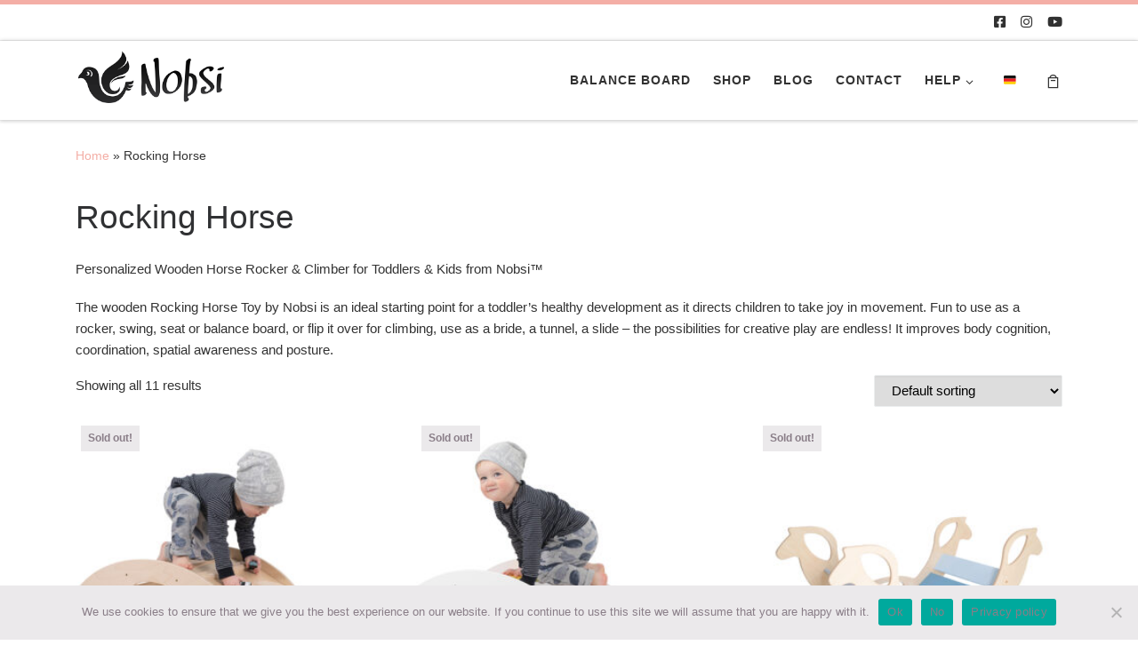

--- FILE ---
content_type: text/html; charset=UTF-8
request_url: https://mynobsi.com/product-category/rocking-horse/
body_size: 29429
content:
<!DOCTYPE html>
<!--[if IE 7]>
<html class="ie ie7" lang="en-US">
<![endif]-->
<!--[if IE 8]>
<html class="ie ie8" lang="en-US">
<![endif]-->
<!--[if !(IE 7) | !(IE 8)  ]><!-->
<html lang="en-US" class="no-js">
<!--<![endif]-->
  <head>
  <meta charset="UTF-8" />
  <meta http-equiv="X-UA-Compatible" content="IE=EDGE" />
  <meta name="viewport" content="width=device-width, initial-scale=1.0" />
  <link rel="profile"  href="https://gmpg.org/xfn/11" />
  <link rel="pingback" href="https://mynobsi.com/xmlrpc.php" />
<script>(function(html){html.className = html.className.replace(/\bno-js\b/,'js')})(document.documentElement);</script>
<meta name='robots' content='index, follow, max-image-preview:large, max-snippet:-1, max-video-preview:-1' />
<link rel="alternate" hreflang="en" href="https://mynobsi.com/product-category/rocking-horse/" />
<link rel="alternate" hreflang="de" href="https://mynobsi.com/de/produkt-kategorie/schaukelpferd/" />
<link rel="alternate" hreflang="x-default" href="https://mynobsi.com/product-category/rocking-horse/" />

	<!-- This site is optimized with the Yoast SEO plugin v26.8 - https://yoast.com/product/yoast-seo-wordpress/ -->
	<title>Rocking Horse Archive - Handmade Wooden Toys Store</title>
	<link rel="canonical" href="https://mynobsi.com/product-category/rocking-horse/" />
	<meta property="og:locale" content="en_US" />
	<meta property="og:type" content="article" />
	<meta property="og:title" content="Rocking Horse Archive - Handmade Wooden Toys Store" />
	<meta property="og:description" content="Personalized Wooden Horse Rocker &amp; Climber for Toddlers &amp; Kids from Nobsi™ The wooden Rocking Horse Toy by Nobsi is an ideal starting point for a toddler’s healthy development as it directs children to take joy in movement. Fun to use as a rocker, swing, seat or balance board, or flip it over for climbing, use as a bride, a tunnel, a slide – the possibilities for creative play are endless! It improves body cognition, coordination, spatial awareness and posture." />
	<meta property="og:url" content="https://mynobsi.com/product-category/rocking-horse/" />
	<meta property="og:site_name" content="Handmade Wooden Toys Store" />
	<meta name="twitter:card" content="summary_large_image" />
	<script type="application/ld+json" class="yoast-schema-graph">{"@context":"https://schema.org","@graph":[{"@type":"CollectionPage","@id":"https://mynobsi.com/product-category/rocking-horse/","url":"https://mynobsi.com/product-category/rocking-horse/","name":"Rocking Horse Archive - Handmade Wooden Toys Store","isPartOf":{"@id":"https://mynobsi.com/de/#website"},"primaryImageOfPage":{"@id":"https://mynobsi.com/product-category/rocking-horse/#primaryimage"},"image":{"@id":"https://mynobsi.com/product-category/rocking-horse/#primaryimage"},"thumbnailUrl":"https://mynobsi.com/wp-content/uploads/2021/04/climber_natural-1.jpg","breadcrumb":{"@id":"https://mynobsi.com/product-category/rocking-horse/#breadcrumb"},"inLanguage":"en-US"},{"@type":"ImageObject","inLanguage":"en-US","@id":"https://mynobsi.com/product-category/rocking-horse/#primaryimage","url":"https://mynobsi.com/wp-content/uploads/2021/04/climber_natural-1.jpg","contentUrl":"https://mynobsi.com/wp-content/uploads/2021/04/climber_natural-1.jpg","width":1024,"height":683,"caption":"Natural Climbing toys for toddlers - Naturholz Kletterspielzeug für Kleinkinder"},{"@type":"BreadcrumbList","@id":"https://mynobsi.com/product-category/rocking-horse/#breadcrumb","itemListElement":[{"@type":"ListItem","position":1,"name":"Homepage","item":"https://mynobsi.com/de/"},{"@type":"ListItem","position":2,"name":"Rocking Horse"}]},{"@type":"WebSite","@id":"https://mynobsi.com/de/#website","url":"https://mynobsi.com/de/","name":"Handmade Wooden Toys Store","description":"Rocking Toys for Toddlers","publisher":{"@id":"https://mynobsi.com/de/#organization"},"potentialAction":[{"@type":"SearchAction","target":{"@type":"EntryPoint","urlTemplate":"https://mynobsi.com/de/?s={search_term_string}"},"query-input":{"@type":"PropertyValueSpecification","valueRequired":true,"valueName":"search_term_string"}}],"inLanguage":"en-US"},{"@type":"Organization","@id":"https://mynobsi.com/de/#organization","name":"Nobsi / Treeni Minuga OÜ","url":"https://mynobsi.com/de/","logo":{"@type":"ImageObject","inLanguage":"en-US","@id":"https://mynobsi.com/de/#/schema/logo/image/","url":"https://mynobsi.com/wp-content/uploads/2019/03/MyNobsi-logo.png","contentUrl":"https://mynobsi.com/wp-content/uploads/2019/03/MyNobsi-logo.png","width":172,"height":70,"caption":"Nobsi / Treeni Minuga OÜ"},"image":{"@id":"https://mynobsi.com/de/#/schema/logo/image/"}}]}</script>
	<!-- / Yoast SEO plugin. -->


<link rel='dns-prefetch' href='//www.googletagmanager.com' />
<link rel='dns-prefetch' href='//js.hs-scripts.com' />
<link rel="alternate" type="application/rss+xml" title="Handmade Wooden Toys Store &raquo; Feed" href="https://mynobsi.com/feed/" />
<link rel="alternate" type="application/rss+xml" title="Handmade Wooden Toys Store &raquo; Comments Feed" href="https://mynobsi.com/comments/feed/" />
<link rel="alternate" type="application/rss+xml" title="Handmade Wooden Toys Store &raquo; Rocking Horse Category Feed" href="https://mynobsi.com/product-category/rocking-horse/feed/" />
<style id='wp-img-auto-sizes-contain-inline-css'>
img:is([sizes=auto i],[sizes^="auto," i]){contain-intrinsic-size:3000px 1500px}
/*# sourceURL=wp-img-auto-sizes-contain-inline-css */
</style>
<style id='wp-emoji-styles-inline-css'>

	img.wp-smiley, img.emoji {
		display: inline !important;
		border: none !important;
		box-shadow: none !important;
		height: 1em !important;
		width: 1em !important;
		margin: 0 0.07em !important;
		vertical-align: -0.1em !important;
		background: none !important;
		padding: 0 !important;
	}
/*# sourceURL=wp-emoji-styles-inline-css */
</style>
<link rel='stylesheet' id='wp-block-library-css' href='https://mynobsi.com/wp-includes/css/dist/block-library/style.min.css?ver=6.9' media='all' />
<style id='classic-theme-styles-inline-css'>
/*! This file is auto-generated */
.wp-block-button__link{color:#fff;background-color:#32373c;border-radius:9999px;box-shadow:none;text-decoration:none;padding:calc(.667em + 2px) calc(1.333em + 2px);font-size:1.125em}.wp-block-file__button{background:#32373c;color:#fff;text-decoration:none}
/*# sourceURL=/wp-includes/css/classic-themes.min.css */
</style>
<style id='global-styles-inline-css'>
:root{--wp--preset--aspect-ratio--square: 1;--wp--preset--aspect-ratio--4-3: 4/3;--wp--preset--aspect-ratio--3-4: 3/4;--wp--preset--aspect-ratio--3-2: 3/2;--wp--preset--aspect-ratio--2-3: 2/3;--wp--preset--aspect-ratio--16-9: 16/9;--wp--preset--aspect-ratio--9-16: 9/16;--wp--preset--color--black: #000000;--wp--preset--color--cyan-bluish-gray: #abb8c3;--wp--preset--color--white: #ffffff;--wp--preset--color--pale-pink: #f78da7;--wp--preset--color--vivid-red: #cf2e2e;--wp--preset--color--luminous-vivid-orange: #ff6900;--wp--preset--color--luminous-vivid-amber: #fcb900;--wp--preset--color--light-green-cyan: #7bdcb5;--wp--preset--color--vivid-green-cyan: #00d084;--wp--preset--color--pale-cyan-blue: #8ed1fc;--wp--preset--color--vivid-cyan-blue: #0693e3;--wp--preset--color--vivid-purple: #9b51e0;--wp--preset--gradient--vivid-cyan-blue-to-vivid-purple: linear-gradient(135deg,rgb(6,147,227) 0%,rgb(155,81,224) 100%);--wp--preset--gradient--light-green-cyan-to-vivid-green-cyan: linear-gradient(135deg,rgb(122,220,180) 0%,rgb(0,208,130) 100%);--wp--preset--gradient--luminous-vivid-amber-to-luminous-vivid-orange: linear-gradient(135deg,rgb(252,185,0) 0%,rgb(255,105,0) 100%);--wp--preset--gradient--luminous-vivid-orange-to-vivid-red: linear-gradient(135deg,rgb(255,105,0) 0%,rgb(207,46,46) 100%);--wp--preset--gradient--very-light-gray-to-cyan-bluish-gray: linear-gradient(135deg,rgb(238,238,238) 0%,rgb(169,184,195) 100%);--wp--preset--gradient--cool-to-warm-spectrum: linear-gradient(135deg,rgb(74,234,220) 0%,rgb(151,120,209) 20%,rgb(207,42,186) 40%,rgb(238,44,130) 60%,rgb(251,105,98) 80%,rgb(254,248,76) 100%);--wp--preset--gradient--blush-light-purple: linear-gradient(135deg,rgb(255,206,236) 0%,rgb(152,150,240) 100%);--wp--preset--gradient--blush-bordeaux: linear-gradient(135deg,rgb(254,205,165) 0%,rgb(254,45,45) 50%,rgb(107,0,62) 100%);--wp--preset--gradient--luminous-dusk: linear-gradient(135deg,rgb(255,203,112) 0%,rgb(199,81,192) 50%,rgb(65,88,208) 100%);--wp--preset--gradient--pale-ocean: linear-gradient(135deg,rgb(255,245,203) 0%,rgb(182,227,212) 50%,rgb(51,167,181) 100%);--wp--preset--gradient--electric-grass: linear-gradient(135deg,rgb(202,248,128) 0%,rgb(113,206,126) 100%);--wp--preset--gradient--midnight: linear-gradient(135deg,rgb(2,3,129) 0%,rgb(40,116,252) 100%);--wp--preset--font-size--small: 13px;--wp--preset--font-size--medium: 20px;--wp--preset--font-size--large: 36px;--wp--preset--font-size--x-large: 42px;--wp--preset--spacing--20: 0.44rem;--wp--preset--spacing--30: 0.67rem;--wp--preset--spacing--40: 1rem;--wp--preset--spacing--50: 1.5rem;--wp--preset--spacing--60: 2.25rem;--wp--preset--spacing--70: 3.38rem;--wp--preset--spacing--80: 5.06rem;--wp--preset--shadow--natural: 6px 6px 9px rgba(0, 0, 0, 0.2);--wp--preset--shadow--deep: 12px 12px 50px rgba(0, 0, 0, 0.4);--wp--preset--shadow--sharp: 6px 6px 0px rgba(0, 0, 0, 0.2);--wp--preset--shadow--outlined: 6px 6px 0px -3px rgb(255, 255, 255), 6px 6px rgb(0, 0, 0);--wp--preset--shadow--crisp: 6px 6px 0px rgb(0, 0, 0);}:where(.is-layout-flex){gap: 0.5em;}:where(.is-layout-grid){gap: 0.5em;}body .is-layout-flex{display: flex;}.is-layout-flex{flex-wrap: wrap;align-items: center;}.is-layout-flex > :is(*, div){margin: 0;}body .is-layout-grid{display: grid;}.is-layout-grid > :is(*, div){margin: 0;}:where(.wp-block-columns.is-layout-flex){gap: 2em;}:where(.wp-block-columns.is-layout-grid){gap: 2em;}:where(.wp-block-post-template.is-layout-flex){gap: 1.25em;}:where(.wp-block-post-template.is-layout-grid){gap: 1.25em;}.has-black-color{color: var(--wp--preset--color--black) !important;}.has-cyan-bluish-gray-color{color: var(--wp--preset--color--cyan-bluish-gray) !important;}.has-white-color{color: var(--wp--preset--color--white) !important;}.has-pale-pink-color{color: var(--wp--preset--color--pale-pink) !important;}.has-vivid-red-color{color: var(--wp--preset--color--vivid-red) !important;}.has-luminous-vivid-orange-color{color: var(--wp--preset--color--luminous-vivid-orange) !important;}.has-luminous-vivid-amber-color{color: var(--wp--preset--color--luminous-vivid-amber) !important;}.has-light-green-cyan-color{color: var(--wp--preset--color--light-green-cyan) !important;}.has-vivid-green-cyan-color{color: var(--wp--preset--color--vivid-green-cyan) !important;}.has-pale-cyan-blue-color{color: var(--wp--preset--color--pale-cyan-blue) !important;}.has-vivid-cyan-blue-color{color: var(--wp--preset--color--vivid-cyan-blue) !important;}.has-vivid-purple-color{color: var(--wp--preset--color--vivid-purple) !important;}.has-black-background-color{background-color: var(--wp--preset--color--black) !important;}.has-cyan-bluish-gray-background-color{background-color: var(--wp--preset--color--cyan-bluish-gray) !important;}.has-white-background-color{background-color: var(--wp--preset--color--white) !important;}.has-pale-pink-background-color{background-color: var(--wp--preset--color--pale-pink) !important;}.has-vivid-red-background-color{background-color: var(--wp--preset--color--vivid-red) !important;}.has-luminous-vivid-orange-background-color{background-color: var(--wp--preset--color--luminous-vivid-orange) !important;}.has-luminous-vivid-amber-background-color{background-color: var(--wp--preset--color--luminous-vivid-amber) !important;}.has-light-green-cyan-background-color{background-color: var(--wp--preset--color--light-green-cyan) !important;}.has-vivid-green-cyan-background-color{background-color: var(--wp--preset--color--vivid-green-cyan) !important;}.has-pale-cyan-blue-background-color{background-color: var(--wp--preset--color--pale-cyan-blue) !important;}.has-vivid-cyan-blue-background-color{background-color: var(--wp--preset--color--vivid-cyan-blue) !important;}.has-vivid-purple-background-color{background-color: var(--wp--preset--color--vivid-purple) !important;}.has-black-border-color{border-color: var(--wp--preset--color--black) !important;}.has-cyan-bluish-gray-border-color{border-color: var(--wp--preset--color--cyan-bluish-gray) !important;}.has-white-border-color{border-color: var(--wp--preset--color--white) !important;}.has-pale-pink-border-color{border-color: var(--wp--preset--color--pale-pink) !important;}.has-vivid-red-border-color{border-color: var(--wp--preset--color--vivid-red) !important;}.has-luminous-vivid-orange-border-color{border-color: var(--wp--preset--color--luminous-vivid-orange) !important;}.has-luminous-vivid-amber-border-color{border-color: var(--wp--preset--color--luminous-vivid-amber) !important;}.has-light-green-cyan-border-color{border-color: var(--wp--preset--color--light-green-cyan) !important;}.has-vivid-green-cyan-border-color{border-color: var(--wp--preset--color--vivid-green-cyan) !important;}.has-pale-cyan-blue-border-color{border-color: var(--wp--preset--color--pale-cyan-blue) !important;}.has-vivid-cyan-blue-border-color{border-color: var(--wp--preset--color--vivid-cyan-blue) !important;}.has-vivid-purple-border-color{border-color: var(--wp--preset--color--vivid-purple) !important;}.has-vivid-cyan-blue-to-vivid-purple-gradient-background{background: var(--wp--preset--gradient--vivid-cyan-blue-to-vivid-purple) !important;}.has-light-green-cyan-to-vivid-green-cyan-gradient-background{background: var(--wp--preset--gradient--light-green-cyan-to-vivid-green-cyan) !important;}.has-luminous-vivid-amber-to-luminous-vivid-orange-gradient-background{background: var(--wp--preset--gradient--luminous-vivid-amber-to-luminous-vivid-orange) !important;}.has-luminous-vivid-orange-to-vivid-red-gradient-background{background: var(--wp--preset--gradient--luminous-vivid-orange-to-vivid-red) !important;}.has-very-light-gray-to-cyan-bluish-gray-gradient-background{background: var(--wp--preset--gradient--very-light-gray-to-cyan-bluish-gray) !important;}.has-cool-to-warm-spectrum-gradient-background{background: var(--wp--preset--gradient--cool-to-warm-spectrum) !important;}.has-blush-light-purple-gradient-background{background: var(--wp--preset--gradient--blush-light-purple) !important;}.has-blush-bordeaux-gradient-background{background: var(--wp--preset--gradient--blush-bordeaux) !important;}.has-luminous-dusk-gradient-background{background: var(--wp--preset--gradient--luminous-dusk) !important;}.has-pale-ocean-gradient-background{background: var(--wp--preset--gradient--pale-ocean) !important;}.has-electric-grass-gradient-background{background: var(--wp--preset--gradient--electric-grass) !important;}.has-midnight-gradient-background{background: var(--wp--preset--gradient--midnight) !important;}.has-small-font-size{font-size: var(--wp--preset--font-size--small) !important;}.has-medium-font-size{font-size: var(--wp--preset--font-size--medium) !important;}.has-large-font-size{font-size: var(--wp--preset--font-size--large) !important;}.has-x-large-font-size{font-size: var(--wp--preset--font-size--x-large) !important;}
:where(.wp-block-post-template.is-layout-flex){gap: 1.25em;}:where(.wp-block-post-template.is-layout-grid){gap: 1.25em;}
:where(.wp-block-term-template.is-layout-flex){gap: 1.25em;}:where(.wp-block-term-template.is-layout-grid){gap: 1.25em;}
:where(.wp-block-columns.is-layout-flex){gap: 2em;}:where(.wp-block-columns.is-layout-grid){gap: 2em;}
:root :where(.wp-block-pullquote){font-size: 1.5em;line-height: 1.6;}
/*# sourceURL=global-styles-inline-css */
</style>
<link rel='stylesheet' id='cookie-notice-front-css' href='https://mynobsi.com/wp-content/plugins/cookie-notice/css/front.min.css?ver=2.5.11' media='all' />
<style id='dominant-color-styles-inline-css'>
img[data-dominant-color]:not(.has-transparency) { background-color: var(--dominant-color); }
/*# sourceURL=dominant-color-styles-inline-css */
</style>
<link rel='stylesheet' id='wcsob-css' href='https://mynobsi.com/wp-content/plugins/sold-out-badge-for-woocommerce//style.css?ver=6.9' media='all' />
<style id='wcsob-inline-css'>
.wcsob_soldout { color: #8A7E88;background: #EBE9EB;font-size: 12px;padding-top: 3px;padding-right: 8px;padding-bottom: 3px;padding-left: 8px;font-weight: bold;width: auto;height: auto;border-radius: 0px;z-index: 9999;text-align: center;position: absolute;top: 6px;right: auto;bottom: auto;left: 6px; }.single-product .wcsob_soldout { top: 6px;right: auto;bottom: auto;left: 6px; }
/*# sourceURL=wcsob-inline-css */
</style>
<link rel='stylesheet' id='sp-testimonial-swiper-css' href='https://mynobsi.com/wp-content/plugins/testimonial-free/src/Frontend/assets/css/swiper.min.css?ver=3.1.12' media='all' />
<link rel='stylesheet' id='tfree-font-awesome-css' href='https://mynobsi.com/wp-content/plugins/testimonial-free/src/Frontend/assets/css/font-awesome.min.css?ver=3.1.12' media='all' />
<link rel='stylesheet' id='tfree-deprecated-style-css' href='https://mynobsi.com/wp-content/plugins/testimonial-free/src/Frontend/assets/css/deprecated-style.min.css?ver=3.1.12' media='all' />
<link rel='stylesheet' id='tfree-style-css' href='https://mynobsi.com/wp-content/plugins/testimonial-free/src/Frontend/assets/css/style.min.css?ver=3.1.12' media='all' />
<style id='tfree-style-inline-css'>
#sp-testimonial-free-wrapper-7072 .sp-testimonial-free-section .testimonial-pagination span.swiper-pagination-bullet{background: #cccccc;}#sp-testimonial-free-wrapper-7072 .sp-testimonial-free-section .testimonial-pagination span.swiper-pagination-bullet.swiper-pagination-bullet-active{background: #1595ce;} #sp-testimonial-free-wrapper-7072 .sp-testimonial-free-section .testimonial-nav-arrow{background: transparent;border: 2px solid #777777;color: #777777;}#sp-testimonial-free-wrapper-7072 .sp-testimonial-free-section .testimonial-nav-arrow:hover {background: #1595ce;border-color: #1595ce;color: #ffffff;}#sp-testimonial-free-wrapper-7072 .sp-testimonial-free-section{margin: 0 50px;}#sp-testimonial-free-wrapper-7072 .sp-testimonial-free-section{margin-bottom: 50px;}#sp-testimonial-free-wrapper-7072 .sp-testimonial-free-section .sp-testimonial-client-image img {background: #ffffff;border: 0px solid #dddddd;padding: 0px;}#sp-testimonial-free-wrapper-7072 .sp-testimonial-free-section .sp-testimonial-client-image {text-align: center;}#sp-testimonial-free-wrapper-7072 .sp-testimonial-free-section .sp-testimonial-client-rating{ display: inline-flex; gap: 2px;}#sp-testimonial-free-wrapper-7072 .sp-testimonial-free-section .sp-testimonial-client-rating i.fa{ color: #ffb900; font-size: 19px;}#sp-testimonial-free-wrapper-7072 .sp-testimonial-free-section .sp-testimonial-client-rating i.fa-star{color: #ffb900;}#sp-testimonial-free-wrapper-7072 .sp-testimonial-free-section .sp-testimonial-client-designation{color: #444444;}#sp-testimonial-free-wrapper-7072 .sp-testimonial-free-section .sp-testimonial-client-name{color: #333333;}#sp-testimonial-free-wrapper-7072 .sp-testimonial-free-section .sp-testimonial-client-testimonial{color: #333333;}#sp-testimonial-free-wrapper-7072 .sp-testimonial-free-section .sp-testimonial-title .sp-testimonial-post-title{color: #333333;}#sp-testimonial-free-wrapper-7072 .sp-testimonial-free {background : transparent;border: 1px solid transparent;border-radius: 0px;}
/*# sourceURL=tfree-style-inline-css */
</style>
<link rel='stylesheet' id='woocommerce-layout-css' href='https://mynobsi.com/wp-content/plugins/woocommerce/assets/css/woocommerce-layout.css?ver=10.4.3' media='all' />
<link rel='stylesheet' id='woocommerce-smallscreen-css' href='https://mynobsi.com/wp-content/plugins/woocommerce/assets/css/woocommerce-smallscreen.css?ver=10.4.3' media='only screen and (max-width: 768px)' />
<link rel='stylesheet' id='woocommerce-general-css' href='https://mynobsi.com/wp-content/plugins/woocommerce/assets/css/woocommerce.css?ver=10.4.3' media='all' />
<style id='woocommerce-inline-inline-css'>
.woocommerce form .form-row .required { visibility: visible; }
/*# sourceURL=woocommerce-inline-inline-css */
</style>
<link rel='stylesheet' id='wpml-legacy-horizontal-list-0-css' href='https://mynobsi.com/wp-content/plugins/sitepress-multilingual-cms/templates/language-switchers/legacy-list-horizontal/style.min.css?ver=1' media='all' />
<style id='wpml-legacy-horizontal-list-0-inline-css'>
.wpml-ls-statics-footer a, .wpml-ls-statics-footer .wpml-ls-sub-menu a, .wpml-ls-statics-footer .wpml-ls-sub-menu a:link, .wpml-ls-statics-footer li:not(.wpml-ls-current-language) .wpml-ls-link, .wpml-ls-statics-footer li:not(.wpml-ls-current-language) .wpml-ls-link:link {color:#444444;background-color:#ffffff;}.wpml-ls-statics-footer .wpml-ls-sub-menu a:hover,.wpml-ls-statics-footer .wpml-ls-sub-menu a:focus, .wpml-ls-statics-footer .wpml-ls-sub-menu a:link:hover, .wpml-ls-statics-footer .wpml-ls-sub-menu a:link:focus {color:#000000;background-color:#eeeeee;}.wpml-ls-statics-footer .wpml-ls-current-language > a {color:#444444;background-color:#ffffff;}.wpml-ls-statics-footer .wpml-ls-current-language:hover>a, .wpml-ls-statics-footer .wpml-ls-current-language>a:focus {color:#000000;background-color:#eeeeee;}
/*# sourceURL=wpml-legacy-horizontal-list-0-inline-css */
</style>
<link rel='stylesheet' id='wpml-menu-item-0-css' href='https://mynobsi.com/wp-content/plugins/sitepress-multilingual-cms/templates/language-switchers/menu-item/style.min.css?ver=1' media='all' />
<link rel='stylesheet' id='gateway-css' href='https://mynobsi.com/wp-content/plugins/woocommerce-paypal-payments/modules/ppcp-button/assets/css/gateway.css?ver=3.3.2' media='all' />
<link rel='stylesheet' id='customizr-main-css' href='https://mynobsi.com/wp-content/themes/customizr/assets/front/css/style.min.css?ver=4.4.21' media='all' />
<style id='customizr-main-inline-css'>
::-moz-selection{background-color:#f4aea6}::selection{background-color:#f4aea6}a,.btn-skin:active,.btn-skin:focus,.btn-skin:hover,.btn-skin.inverted,.grid-container__classic .post-type__icon,.post-type__icon:hover .icn-format,.grid-container__classic .post-type__icon:hover .icn-format,[class*='grid-container__'] .entry-title a.czr-title:hover,input[type=checkbox]:checked::before,.woocommerce button.button[type=submit]:hover,.woocommerce #respond input#submit:hover,.woocommerce input#submit:hover,.woocommerce input.button:hover,.woocommerce a.button:hover,.woocommerce .button.add_to_cart_button:hover,.woocommerce #respond input#submit:focus,.woocommerce input#submit:focus,.woocommerce input.button:focus,.woocommerce a.button:focus,.woocommerce .button.add_to_cart_button:focus,.woocommerce #respond input#submit:active,.woocommerce input#submit:active,.woocommerce input.button:active,.woocommerce a.button:active,.woocommerce .button.add_to_cart_button:active{color:#f4aea6}.czr-css-loader > div ,.btn-skin,.btn-skin:active,.btn-skin:focus,.btn-skin:hover,.btn-skin-h-dark,.btn-skin-h-dark.inverted:active,.btn-skin-h-dark.inverted:focus,.btn-skin-h-dark.inverted:hover,.woocommerce .woocommerce-info,.woocommerce .woocommerce-message,.woocommerce button.button[type=submit],.woocommerce #respond input#submit,.woocommerce input#submit,.woocommerce input.button,.woocommerce a.button,.woocommerce .button.add_to_cart_button,.woocommerce button.button[type=submit]:hover,.woocommerce #respond input#submit:hover,.woocommerce input#submit:hover,.woocommerce input.button:hover,.woocommerce a.button:hover,.woocommerce .button.add_to_cart_button:hover,.woocommerce button.button[type=submit]:focus,.woocommerce #respond input#submit:focus,.woocommerce input#submit:focus,.woocommerce input.button:focus,.woocommerce a.button:focus,.woocommerce .button.add_to_cart_button:focus,.woocommerce button.button[type=submit]:active,.woocommerce #respond input#submit:active,.woocommerce input#submit:active,.woocommerce input.button:active,.woocommerce a.button:active,.woocommerce .button.add_to_cart_button:active{border-color:#f4aea6}.tc-header.border-top{border-top-color:#f4aea6}[class*='grid-container__'] .entry-title a:hover::after,.grid-container__classic .post-type__icon,.btn-skin,.btn-skin.inverted:active,.btn-skin.inverted:focus,.btn-skin.inverted:hover,.btn-skin-h-dark,.btn-skin-h-dark.inverted:active,.btn-skin-h-dark.inverted:focus,.btn-skin-h-dark.inverted:hover,.sidebar .widget-title::after,input[type=radio]:checked::before,.woocommerce button.button[type=submit],.woocommerce #respond input#submit,.woocommerce input#submit,.woocommerce input.button,.woocommerce a.button,.woocommerce .button.add_to_cart_button{background-color:#f4aea6}.btn-skin-light:active,.btn-skin-light:focus,.btn-skin-light:hover,.btn-skin-light.inverted{color:#fcecea}input:not([type='submit']):not([type='button']):not([type='number']):not([type='checkbox']):not([type='radio']):focus,textarea:focus,.btn-skin-light,.btn-skin-light.inverted,.btn-skin-light:active,.btn-skin-light:focus,.btn-skin-light:hover,.btn-skin-light.inverted:active,.btn-skin-light.inverted:focus,.btn-skin-light.inverted:hover{border-color:#fcecea}.btn-skin-light,.btn-skin-light.inverted:active,.btn-skin-light.inverted:focus,.btn-skin-light.inverted:hover{background-color:#fcecea}.btn-skin-lightest:active,.btn-skin-lightest:focus,.btn-skin-lightest:hover,.btn-skin-lightest.inverted{color:#ffffff}.btn-skin-lightest,.btn-skin-lightest.inverted,.btn-skin-lightest:active,.btn-skin-lightest:focus,.btn-skin-lightest:hover,.btn-skin-lightest.inverted:active,.btn-skin-lightest.inverted:focus,.btn-skin-lightest.inverted:hover{border-color:#ffffff}.btn-skin-lightest,.btn-skin-lightest.inverted:active,.btn-skin-lightest.inverted:focus,.btn-skin-lightest.inverted:hover{background-color:#ffffff}.pagination,a:hover,a:focus,a:active,.btn-skin-dark:active,.btn-skin-dark:focus,.btn-skin-dark:hover,.btn-skin-dark.inverted,.btn-skin-dark-oh:active,.btn-skin-dark-oh:focus,.btn-skin-dark-oh:hover,.post-info a:not(.btn):hover,.grid-container__classic .post-type__icon .icn-format,[class*='grid-container__'] .hover .entry-title a,.widget-area a:not(.btn):hover,a.czr-format-link:hover,.format-link.hover a.czr-format-link,button[type=submit]:hover,button[type=submit]:active,button[type=submit]:focus,input[type=submit]:hover,input[type=submit]:active,input[type=submit]:focus,.tabs .nav-link:hover,.tabs .nav-link.active,.tabs .nav-link.active:hover,.tabs .nav-link.active:focus,.woocommerce input#submit[class*=alt]:hover,.woocommerce input.button[class*=alt]:hover,.woocommerce a.button[class*=alt]:hover,.woocommerce button.button[class*=alt]:hover,.woocommerce input#submit.alt.disabled:hover,.woocommerce input.button.alt.disabled:hover,.woocommerce button.button.alt.disabled:hover,.woocommerce a.button.alt.disabled:hover,.woocommerce input#submit[class*=alt]:focus,.woocommerce input.button[class*=alt]:focus,.woocommerce a.button[class*=alt]:focus,.woocommerce button.button[class*=alt]:focus,.woocommerce input#submit.alt.disabled:focus,.woocommerce input.button.alt.disabled:focus,.woocommerce button.button.alt.disabled:focus,.woocommerce a.button.alt.disabled:focus,.woocommerce input#submit[class*=alt]:active,.woocommerce input.button[class*=alt]:active,.woocommerce a.button[class*=alt]:active,.woocommerce button.button[class*=alt]:active,.woocommerce input#submit.alt.disabled:active,.woocommerce input.button.alt.disabled:active,.woocommerce button.button.alt.disabled:active,.woocommerce a.button.alt.disabled:active,.woocommerce #content div.product .woocommerce-tabs ul.tabs li a:hover,.woocommerce #content div.product .woocommerce-tabs ul.tabs li.active a{color:#ed7c70}.grid-container__classic.tc-grid-border .grid__item,.btn-skin-dark,.btn-skin-dark.inverted,button[type=submit],input[type=submit],.btn-skin-dark:active,.btn-skin-dark:focus,.btn-skin-dark:hover,.btn-skin-dark.inverted:active,.btn-skin-dark.inverted:focus,.btn-skin-dark.inverted:hover,.btn-skin-h-dark:active,.btn-skin-h-dark:focus,.btn-skin-h-dark:hover,.btn-skin-h-dark.inverted,.btn-skin-h-dark.inverted,.btn-skin-h-dark.inverted,.btn-skin-dark-oh:active,.btn-skin-dark-oh:focus,.btn-skin-dark-oh:hover,.btn-skin-dark-oh.inverted:active,.btn-skin-dark-oh.inverted:focus,.btn-skin-dark-oh.inverted:hover,button[type=submit]:hover,button[type=submit]:active,button[type=submit]:focus,input[type=submit]:hover,input[type=submit]:active,input[type=submit]:focus,.woocommerce input#submit[class*=alt]:hover,.woocommerce input.button[class*=alt]:hover,.woocommerce a.button[class*=alt]:hover,.woocommerce button.button[class*=alt]:hover,.woocommerce input#submit.alt.disabled:hover,.woocommerce input.button.alt.disabled:hover,.woocommerce button.button.alt.disabled:hover,.woocommerce a.button.alt.disabled:hover,.woocommerce input#submit[class*=alt]:focus,.woocommerce input.button[class*=alt]:focus,.woocommerce a.button[class*=alt]:focus,.woocommerce button.button[class*=alt]:focus,.woocommerce input#submit.alt.disabled:focus,.woocommerce input.button.alt.disabled:focus,.woocommerce button.button.alt.disabled:focus,.woocommerce a.button.alt.disabled:focus,.woocommerce input#submit[class*=alt]:active,.woocommerce input.button[class*=alt]:active,.woocommerce a.button[class*=alt]:active,.woocommerce button.button[class*=alt]:active,.woocommerce input#submit.alt.disabled:active,.woocommerce input.button.alt.disabled:active,.woocommerce button.button.alt.disabled:active,.woocommerce a.button.alt.disabled:active,.woocommerce input#submit[class*=alt],.woocommerce input.button[class*=alt],.woocommerce a.button[class*=alt],.woocommerce button.button[class*=alt],.woocommerce input#submit.alt.disabled,.woocommerce input.button.alt.disabled,.woocommerce button.button.alt.disabled,.woocommerce a.button.alt.disabled{border-color:#ed7c70}.btn-skin-dark,.btn-skin-dark.inverted:active,.btn-skin-dark.inverted:focus,.btn-skin-dark.inverted:hover,.btn-skin-h-dark:active,.btn-skin-h-dark:focus,.btn-skin-h-dark:hover,.btn-skin-h-dark.inverted,.btn-skin-h-dark.inverted,.btn-skin-h-dark.inverted,.btn-skin-dark-oh.inverted:active,.btn-skin-dark-oh.inverted:focus,.btn-skin-dark-oh.inverted:hover,.grid-container__classic .post-type__icon:hover,button[type=submit],input[type=submit],.czr-link-hover-underline .widgets-list-layout-links a:not(.btn)::before,.czr-link-hover-underline .widget_archive a:not(.btn)::before,.czr-link-hover-underline .widget_nav_menu a:not(.btn)::before,.czr-link-hover-underline .widget_rss ul a:not(.btn)::before,.czr-link-hover-underline .widget_recent_entries a:not(.btn)::before,.czr-link-hover-underline .widget_categories a:not(.btn)::before,.czr-link-hover-underline .widget_meta a:not(.btn)::before,.czr-link-hover-underline .widget_recent_comments a:not(.btn)::before,.czr-link-hover-underline .widget_pages a:not(.btn)::before,.czr-link-hover-underline .widget_calendar a:not(.btn)::before,[class*='grid-container__'] .hover .entry-title a::after,a.czr-format-link::before,.comment-author a::before,.comment-link::before,.tabs .nav-link.active::before,.woocommerce input#submit[class*=alt],.woocommerce input.button[class*=alt],.woocommerce a.button[class*=alt],.woocommerce button.button[class*=alt],.woocommerce input#submit.alt.disabled,.woocommerce input.button.alt.disabled,.woocommerce button.button.alt.disabled,.woocommerce a.button.alt.disabled,.woocommerce #content div.product .woocommerce-tabs ul.tabs li.active a::before,.czr-link-hover-underline .widget_product_categories a:not(.btn)::before{background-color:#ed7c70}.btn-skin-dark-shaded:active,.btn-skin-dark-shaded:focus,.btn-skin-dark-shaded:hover,.btn-skin-dark-shaded.inverted{background-color:rgba(237,124,112,0.2)}.btn-skin-dark-shaded,.btn-skin-dark-shaded.inverted:active,.btn-skin-dark-shaded.inverted:focus,.btn-skin-dark-shaded.inverted:hover{background-color:rgba(237,124,112,0.8)}.navbar-brand,.header-tagline,h1,h2,h3,.tc-dropcap { font-family : 'Helvetica Neue','Helvetica','Arial','sans-serif'; }
body { font-family : 'Helvetica Neue','Helvetica','Arial','sans-serif'; }

.tc-header.border-top { border-top-width: 5px; border-top-style: solid }
.sticky-enabled .czr-wccart-off .primary-nav__woocart { display: none; }
                  .logo-center .primary-nav__woocart .dropdown-menu,
                  .logo-left .primary-nav__woocart .dropdown-menu{ right: 0; left: auto; }/*open left*/
            
.grid-container__classic .czr__r-wGOC::before{padding-top:61.803398%}

@media (min-width: 768px) {.grid-container__classic .czr__r-wGOC::before{padding-top:40%}}

#czr-push-footer { display: none; visibility: hidden; }
        .czr-sticky-footer #czr-push-footer.sticky-footer-enabled { display: block; }
        
/*# sourceURL=customizr-main-inline-css */
</style>
<link rel='stylesheet' id='customizr-ms-respond-css' href='https://mynobsi.com/wp-content/themes/customizr/assets/front/css/style-modular-scale.min.css?ver=4.4.21' media='all' />
<link rel='stylesheet' id='customizr-style-css' href='https://mynobsi.com/wp-content/themes/customizr-child/style.css?ver=4.4.21' media='all' />
<link rel='stylesheet' id='elementor-frontend-css' href='https://mynobsi.com/wp-content/plugins/elementor/assets/css/frontend.min.css?ver=3.34.2' media='all' />
<link rel='stylesheet' id='widget-social-icons-css' href='https://mynobsi.com/wp-content/plugins/elementor/assets/css/widget-social-icons.min.css?ver=3.34.2' media='all' />
<link rel='stylesheet' id='e-apple-webkit-css' href='https://mynobsi.com/wp-content/plugins/elementor/assets/css/conditionals/apple-webkit.min.css?ver=3.34.2' media='all' />
<link rel='stylesheet' id='widget-image-css' href='https://mynobsi.com/wp-content/plugins/elementor/assets/css/widget-image.min.css?ver=3.34.2' media='all' />
<link rel='stylesheet' id='widget-heading-css' href='https://mynobsi.com/wp-content/plugins/elementor/assets/css/widget-heading.min.css?ver=3.34.2' media='all' />
<link rel='stylesheet' id='e-animation-pulse-css' href='https://mynobsi.com/wp-content/plugins/elementor/assets/lib/animations/styles/e-animation-pulse.min.css?ver=3.34.2' media='all' />
<link rel='stylesheet' id='widget-form-css' href='https://mynobsi.com/wp-content/plugins/elementor-pro/assets/css/widget-form.min.css?ver=3.34.2' media='all' />
<link rel='stylesheet' id='e-animation-fadeInRight-css' href='https://mynobsi.com/wp-content/plugins/elementor/assets/lib/animations/styles/fadeInRight.min.css?ver=3.34.2' media='all' />
<link rel='stylesheet' id='e-popup-css' href='https://mynobsi.com/wp-content/plugins/elementor-pro/assets/css/conditionals/popup.min.css?ver=3.34.2' media='all' />
<link rel='stylesheet' id='elementor-icons-css' href='https://mynobsi.com/wp-content/plugins/elementor/assets/lib/eicons/css/elementor-icons.min.css?ver=5.46.0' media='all' />
<link rel='stylesheet' id='elementor-post-3898-css' href='https://mynobsi.com/wp-content/uploads/elementor/css/post-3898.css?ver=1769362912' media='all' />
<link rel='stylesheet' id='font-awesome-5-all-css' href='https://mynobsi.com/wp-content/plugins/elementor/assets/lib/font-awesome/css/all.min.css?ver=3.34.2' media='all' />
<link rel='stylesheet' id='font-awesome-4-shim-css' href='https://mynobsi.com/wp-content/plugins/elementor/assets/lib/font-awesome/css/v4-shims.min.css?ver=3.34.2' media='all' />
<link rel='stylesheet' id='elementor-post-10727-css' href='https://mynobsi.com/wp-content/uploads/elementor/css/post-10727.css?ver=1769362912' media='all' />
<link rel='stylesheet' id='sib-front-css-css' href='https://mynobsi.com/wp-content/plugins/mailin/css/mailin-front.css?ver=6.9' media='all' />
<link rel='stylesheet' id='elementor-gf-local-robotoslab-css' href='https://mynobsi.com/wp-content/uploads/elementor/google-fonts/css/robotoslab.css?ver=1742233111' media='all' />
<link rel='stylesheet' id='elementor-gf-local-roboto-css' href='https://mynobsi.com/wp-content/uploads/elementor/google-fonts/css/roboto.css?ver=1742233121' media='all' />
<link rel='stylesheet' id='elementor-gf-local-poppins-css' href='https://mynobsi.com/wp-content/uploads/elementor/google-fonts/css/poppins.css?ver=1742233123' media='all' />
<link rel='stylesheet' id='elementor-gf-local-fahkwang-css' href='https://mynobsi.com/wp-content/uploads/elementor/google-fonts/css/fahkwang.css?ver=1742233126' media='all' />
<link rel='stylesheet' id='elementor-icons-shared-0-css' href='https://mynobsi.com/wp-content/plugins/elementor/assets/lib/font-awesome/css/fontawesome.min.css?ver=5.15.3' media='all' />
<link rel='stylesheet' id='elementor-icons-fa-brands-css' href='https://mynobsi.com/wp-content/plugins/elementor/assets/lib/font-awesome/css/brands.min.css?ver=5.15.3' media='all' />
<script id="woocommerce-google-analytics-integration-gtag-js-after">
/* Google Analytics for WooCommerce (gtag.js) */
					window.dataLayer = window.dataLayer || [];
					function gtag(){dataLayer.push(arguments);}
					// Set up default consent state.
					for ( const mode of [{"analytics_storage":"denied","ad_storage":"denied","ad_user_data":"denied","ad_personalization":"denied","region":["AT","BE","BG","HR","CY","CZ","DK","EE","FI","FR","DE","GR","HU","IS","IE","IT","LV","LI","LT","LU","MT","NL","NO","PL","PT","RO","SK","SI","ES","SE","GB","CH"]}] || [] ) {
						gtag( "consent", "default", { "wait_for_update": 500, ...mode } );
					}
					gtag("js", new Date());
					gtag("set", "developer_id.dOGY3NW", true);
					gtag("config", "G-36GHHEJT10", {"track_404":true,"allow_google_signals":true,"logged_in":false,"linker":{"domains":[],"allow_incoming":false},"custom_map":{"dimension1":"logged_in"}});
//# sourceURL=woocommerce-google-analytics-integration-gtag-js-after
</script>
<script src="https://mynobsi.com/wp-includes/js/jquery/jquery.min.js?ver=3.7.1" id="jquery-core-js"></script>
<script src="https://mynobsi.com/wp-includes/js/jquery/jquery-migrate.min.js?ver=3.4.1" id="jquery-migrate-js"></script>
<script src="https://mynobsi.com/wp-content/plugins/woocommerce/assets/js/jquery-blockui/jquery.blockUI.min.js?ver=2.7.0-wc.10.4.3" id="wc-jquery-blockui-js" data-wp-strategy="defer"></script>
<script id="wc-add-to-cart-js-extra">
var wc_add_to_cart_params = {"ajax_url":"/wp-admin/admin-ajax.php","wc_ajax_url":"/?wc-ajax=%%endpoint%%","i18n_view_cart":"View cart","cart_url":"https://mynobsi.com/cart/","is_cart":"","cart_redirect_after_add":"no"};
//# sourceURL=wc-add-to-cart-js-extra
</script>
<script src="https://mynobsi.com/wp-content/plugins/woocommerce/assets/js/frontend/add-to-cart.min.js?ver=10.4.3" id="wc-add-to-cart-js" defer data-wp-strategy="defer"></script>
<script src="https://mynobsi.com/wp-content/plugins/woocommerce/assets/js/js-cookie/js.cookie.min.js?ver=2.1.4-wc.10.4.3" id="wc-js-cookie-js" data-wp-strategy="defer"></script>
<script id="WCPAY_ASSETS-js-extra">
var wcpayAssets = {"url":"https://mynobsi.com/wp-content/plugins/woocommerce-payments/dist/"};
//# sourceURL=WCPAY_ASSETS-js-extra
</script>
<script src="https://mynobsi.com/wp-content/themes/customizr/assets/front/js/libs/modernizr.min.js?ver=4.4.21" id="modernizr-js"></script>
<script src="https://mynobsi.com/wp-includes/js/underscore.min.js?ver=1.13.7" id="underscore-js"></script>
<script id="tc-scripts-js-extra">
var CZRParams = {"assetsPath":"https://mynobsi.com/wp-content/themes/customizr/assets/front/","mainScriptUrl":"https://mynobsi.com/wp-content/themes/customizr/assets/front/js/tc-scripts.min.js?4.4.21","deferFontAwesome":"1","fontAwesomeUrl":"https://mynobsi.com/wp-content/themes/customizr/assets/shared/fonts/fa/css/fontawesome-all.min.css?4.4.21","_disabled":[],"centerSliderImg":"1","isLightBoxEnabled":"1","SmoothScroll":{"Enabled":true,"Options":{"touchpadSupport":false}},"isAnchorScrollEnabled":"","anchorSmoothScrollExclude":{"simple":["[class*=edd]",".carousel-control","[data-toggle=\"modal\"]","[data-toggle=\"dropdown\"]","[data-toggle=\"czr-dropdown\"]","[data-toggle=\"tooltip\"]","[data-toggle=\"popover\"]","[data-toggle=\"collapse\"]","[data-toggle=\"czr-collapse\"]","[data-toggle=\"tab\"]","[data-toggle=\"pill\"]","[data-toggle=\"czr-pill\"]","[class*=upme]","[class*=um-]"],"deep":{"classes":[],"ids":[]}},"timerOnScrollAllBrowsers":"1","centerAllImg":"1","HasComments":"","LoadModernizr":"1","stickyHeader":"","extLinksStyle":"","extLinksTargetExt":"","extLinksSkipSelectors":{"classes":["btn","button"],"ids":[]},"dropcapEnabled":"","dropcapWhere":{"post":"","page":""},"dropcapMinWords":"","dropcapSkipSelectors":{"tags":["IMG","IFRAME","H1","H2","H3","H4","H5","H6","BLOCKQUOTE","UL","OL"],"classes":["btn"],"id":[]},"imgSmartLoadEnabled":"","imgSmartLoadOpts":{"parentSelectors":["[class*=grid-container], .article-container",".__before_main_wrapper",".widget-front",".post-related-articles",".tc-singular-thumbnail-wrapper",".sek-module-inner"],"opts":{"excludeImg":[".tc-holder-img"]}},"imgSmartLoadsForSliders":"1","pluginCompats":[],"isWPMobile":"","menuStickyUserSettings":{"desktop":"stick_up","mobile":"stick_up"},"adminAjaxUrl":"https://mynobsi.com/wp-admin/admin-ajax.php","ajaxUrl":"https://mynobsi.com/?czrajax=1","frontNonce":{"id":"CZRFrontNonce","handle":"737b8ab4df"},"isDevMode":"","isModernStyle":"1","i18n":{"Permanently dismiss":"Permanently dismiss"},"frontNotifications":{"welcome":{"enabled":false,"content":"","dismissAction":"dismiss_welcome_note_front"}},"preloadGfonts":"1","googleFonts":null,"version":"4.4.21"};
//# sourceURL=tc-scripts-js-extra
</script>
<script src="https://mynobsi.com/wp-content/themes/customizr/assets/front/js/tc-scripts.min.js?ver=4.4.21" id="tc-scripts-js" defer></script>
<script src="https://mynobsi.com/wp-content/plugins/elementor/assets/lib/font-awesome/js/v4-shims.min.js?ver=3.34.2" id="font-awesome-4-shim-js"></script>

<!-- Google tag (gtag.js) snippet added by Site Kit -->
<!-- Google Analytics snippet added by Site Kit -->
<script src="https://www.googletagmanager.com/gtag/js?id=G-J94ST543PL" id="google_gtagjs-js" async></script>
<script id="google_gtagjs-js-after">
window.dataLayer = window.dataLayer || [];function gtag(){dataLayer.push(arguments);}
gtag("set","linker",{"domains":["mynobsi.com"]});
gtag("js", new Date());
gtag("set", "developer_id.dZTNiMT", true);
gtag("config", "G-J94ST543PL");
 window._googlesitekit = window._googlesitekit || {}; window._googlesitekit.throttledEvents = []; window._googlesitekit.gtagEvent = (name, data) => { var key = JSON.stringify( { name, data } ); if ( !! window._googlesitekit.throttledEvents[ key ] ) { return; } window._googlesitekit.throttledEvents[ key ] = true; setTimeout( () => { delete window._googlesitekit.throttledEvents[ key ]; }, 5 ); gtag( "event", name, { ...data, event_source: "site-kit" } ); }; 
//# sourceURL=google_gtagjs-js-after
</script>
<script id="sib-front-js-js-extra">
var sibErrMsg = {"invalidMail":"Please fill out valid email address","requiredField":"Please fill out required fields","invalidDateFormat":"Please fill out valid date format","invalidSMSFormat":"Please fill out valid phone number"};
var ajax_sib_front_object = {"ajax_url":"https://mynobsi.com/wp-admin/admin-ajax.php","ajax_nonce":"1aaca323fa","flag_url":"https://mynobsi.com/wp-content/plugins/mailin/img/flags/"};
//# sourceURL=sib-front-js-js-extra
</script>
<script src="https://mynobsi.com/wp-content/plugins/mailin/js/mailin-front.js?ver=1768455582" id="sib-front-js-js"></script>
<link rel="https://api.w.org/" href="https://mynobsi.com/wp-json/" /><link rel="alternate" title="JSON" type="application/json" href="https://mynobsi.com/wp-json/wp/v2/product_cat/46" /><link rel="EditURI" type="application/rsd+xml" title="RSD" href="https://mynobsi.com/xmlrpc.php?rsd" />
<meta name="generator" content="WordPress 6.9" />
<meta name="generator" content="WooCommerce 10.4.3" />
<meta name="generator" content="WPML ver:4.8.6 stt:1,3;" />
<!-- start Simple Custom CSS and JS -->
<style>
/* Add your CSS code here.

For example:
.example {
    color: red;
}

For brushing up on your CSS knowledge, check out http://www.w3schools.com/css/css_syntax.asp

End of comment */ 

@media (prefers-reduced-motion: no-preference) {
    html {
        scroll-behavior: auto;
    }
}</style>
<!-- end Simple Custom CSS and JS -->
<meta name="generator" content="dominant-color-images 1.2.0">
<meta name="generator" content="Site Kit by Google 1.170.0" /><!-- Google Tag Manager -->

<script>(function(w,d,s,l,i){w[l]=w[l]||[];w[l].push({'gtm.start':

new Date().getTime(),event:'gtm.js'});var f=d.getElementsByTagName(s)[0],

j=d.createElement(s),dl=l!='dataLayer'?'&l='+l:'';j.async=true;j.src=

'https://www.googletagmanager.com/gtm.js?id='+i+dl;f.parentNode.insertBefore(j,f);

})(window,document,'script','dataLayer','GTM-KNFH64N');</script>

<!-- End Google Tag Manager -->
<!-- Meta Pixel Code -->
<script>
!function(f,b,e,v,n,t,s)
{if(f.fbq)return;n=f.fbq=function(){n.callMethod?
n.callMethod.apply(n,arguments):n.queue.push(arguments)};
if(!f._fbq)f._fbq=n;n.push=n;n.loaded=!0;n.version='2.0';
n.queue=[];t=b.createElement(e);t.async=!0;
t.src=v;s=b.getElementsByTagName(e)[0];
s.parentNode.insertBefore(t,s)}(window, document,'script',
'https://connect.facebook.net/en_US/fbevents.js');
fbq('init', '8966466580129233');
fbq('track', 'PageView');
</script>
<noscript><img height="1" width="1" style="display:none"
src="https://www.facebook.com/tr?id=8966466580129233&ev=PageView&noscript=1"
/></noscript>
<!-- End Meta Pixel Code -->			<!-- DO NOT COPY THIS SNIPPET! Start of Page Analytics Tracking for HubSpot WordPress plugin v11.1.75-->
			<script class="hsq-set-content-id" data-content-id="listing-page">
				var _hsq = _hsq || [];
				_hsq.push(["setContentType", "listing-page"]);
			</script>
			<!-- DO NOT COPY THIS SNIPPET! End of Page Analytics Tracking for HubSpot WordPress plugin -->
			<meta name="generator" content="performance-lab 4.0.1; plugins: dominant-color-images, webp-uploads">
<meta name="generator" content="webp-uploads 2.4.0">
		<script>
			document.documentElement.className = document.documentElement.className.replace( 'no-js', 'js' );
		</script>
				<style>
			.no-js img.lazyload { display: none; }
			figure.wp-block-image img.lazyloading { min-width: 150px; }
							.lazyload, .lazyloading { opacity: 0; }
				.lazyloaded {
					opacity: 1;
					transition: opacity 400ms;
					transition-delay: 0ms;
				}
					</style>
		              <link rel="preload" as="font" type="font/woff2" href="https://mynobsi.com/wp-content/themes/customizr/assets/shared/fonts/customizr/customizr.woff2?128396981" crossorigin="anonymous"/>
            	<noscript><style>.woocommerce-product-gallery{ opacity: 1 !important; }</style></noscript>
	<meta name="generator" content="Elementor 3.34.2; features: additional_custom_breakpoints; settings: css_print_method-external, google_font-enabled, font_display-auto">
<script type="text/javascript" src="https://cdn.brevo.com/js/sdk-loader.js" async></script>
<script type="text/javascript">
  window.Brevo = window.Brevo || [];
  window.Brevo.push(['init', {"client_key":"3hc8s8lkta8s2oow0xqvt5cv","email_id":null,"push":{"customDomain":"https:\/\/mynobsi.com\/wp-content\/plugins\/mailin\/"},"service_worker_url":"sw.js?key=${key}","frame_url":"brevo-frame.html"}]);
</script>			<style>
				.e-con.e-parent:nth-of-type(n+4):not(.e-lazyloaded):not(.e-no-lazyload),
				.e-con.e-parent:nth-of-type(n+4):not(.e-lazyloaded):not(.e-no-lazyload) * {
					background-image: none !important;
				}
				@media screen and (max-height: 1024px) {
					.e-con.e-parent:nth-of-type(n+3):not(.e-lazyloaded):not(.e-no-lazyload),
					.e-con.e-parent:nth-of-type(n+3):not(.e-lazyloaded):not(.e-no-lazyload) * {
						background-image: none !important;
					}
				}
				@media screen and (max-height: 640px) {
					.e-con.e-parent:nth-of-type(n+2):not(.e-lazyloaded):not(.e-no-lazyload),
					.e-con.e-parent:nth-of-type(n+2):not(.e-lazyloaded):not(.e-no-lazyload) * {
						background-image: none !important;
					}
				}
			</style>
			<link rel="icon" href="https://mynobsi.com/wp-content/uploads/2019/03/cropped-Kiigesellid-favicon-100x100.png" sizes="32x32" />
<link rel="icon" href="https://mynobsi.com/wp-content/uploads/2019/03/cropped-Kiigesellid-favicon-300x300.png" sizes="192x192" />
<link rel="apple-touch-icon" href="https://mynobsi.com/wp-content/uploads/2019/03/cropped-Kiigesellid-favicon-300x300.png" />
<meta name="msapplication-TileImage" content="https://mynobsi.com/wp-content/uploads/2019/03/cropped-Kiigesellid-favicon-300x300.png" />
		<style id="wp-custom-css">
			
.hidebanner{display:none !important;}
.pt-cv-wrapper .btn-success {
    color: #fff;
    background-color: #f4bdb7!important;
    border-color: #f4bdb7!important;
}
.woocommerce-tabs .panel
{
padding: 20px !important;
}

.woocommerce-tabs .panel
{
margin-left: 5px !important;
}

.woocommerce-tabs .tabs li a {
    display: none !important;
}
.woocommerce div.product p.price, .woocommerce div.product span.price {
    color: #f4bdb7!important;
	font-weight: bold;
    font-size: 1.45em;
	}

.woocommerce ul.products li.product .price {
    color: #f4bdb7!important;
		font-weight: bold;
    display: block;
    margin-bottom: .5em;
    font-size: .857em;
}

.woocommerce span.onsale {
    background-color: #f4bdb7 !important; 
}
.woocommerce-store-notice, p.demo_store {
    position: absolute;
    top: 0;
    left: 0;
    right: 0;
    margin: 0;
    width: 100%;
    font-size: 1em;
    padding: 1em 0;
    text-align: center;
	font-weight: bold;
    background-color: #F5BDB7;
    color: #fff;
    z-index: 99998;
    box-shadow: 0 1px 1em rgba(0,0,0,.2);
    display: none;
}
.tagged_as {
display: none !important;
}

.product_meta .tagged_as {
display:none;
}
.single-product .product_meta {
   display: none;
}

.cn-button.bootstrap {
    color: #fff;
    background: #f4bdb7 !important; 
}
.custom10{display:none}
.home .custom10, .tax-product_cat .custom10, .single-product .custom10, .post-type-archive-product .custom10{display:block;}

.custom10  .eael-offcanvas-toggle{
	position: fixed;
    top: 50%;
    right: -140px; padding:15px 23px;
    transform: rotate(
90deg);
	width: auto;
    height: auto;
	 border-radius: 0px 0px 5px 5px !important;
	    background: rgb(244,189,183);
	 font-size:13px;
}
.hidepo{
	      position: fixed;
    top: 50%;
    right: -1px;
    transform:  translateY(-50%);
    width: 38px;
    height: 40px;
    border-radius: 50%;
    background: rgb(244,189,183);
    color: #fff;
    cursor: pointer;
    margin-top: -115px;padding:0px;line-height:40px
}
.hidepo span{display:inline-block; width:100%; text-align:center;transform:rotate(90deg)}

@media (max-width:680px)  {
	
	
}
	.custom10  .eael-offcanvas-toggle{display:none;}
	.home  .custom10  .eael-offcanvas-toggle{
	position: fixed;
    top: 50%;
   right: -100px;
    transform: rotate(
90deg);
	width: auto;
    height: auto;
	 border-radius: 0px 0px 5px 5px;
	    background: rgb(244,189,183);
		display:block;
		  font-size:13px;
		    padding: 9px 9px;
    line-height: 21px;
}
	.tax-product_cat .custom10  .eael-offcanvas-toggle{
	position: fixed;
    top: 50%;
   right: -100px;
    transform: rotate(
90deg);
	width: auto;
    height: auto;
	 border-radius: 0px 0px 5px 5px;
	    background: rgb(244,189,183);
		display:block;
		  font-size:12px;
		    padding: 9px 9px;
    line-height: 21px;
}
	.single-product .custom10  .eael-offcanvas-toggle{
	position: fixed;
    top: 50%;
   right: -100px;
    transform: rotate(
90deg);
	width: auto;
    height: auto;
	 border-radius: 0px 0px 5px 5px;
	    background: rgb(244,189,183);
		display:block;
		  font-size:12px;
		    padding: 9px 9px;
    line-height: 21px;
}
	.post-type-archive-product .custom10  .eael-offcanvas-toggle{
	position: fixed;
    top: 50%;
   right: -100px;
    transform: rotate(
90deg);
	width: auto;
    height: auto;
	 border-radius: 0px 0px 5px 5px;
	    background: rgb(244,189,183);
		display:block;
		  font-size:12px;
		    padding: 9px 9px;
    line-height: 21px;
}
	.de .hidepo {
    		 }
}

@media all and (device-width: 768px) and (device-height: 1024px) and (orientation:portrait) {
 
	
	.hidepo{
	    position: fixed;    right: -6px;
		top:31%;}
}
@media all and (device-width: 1024px) and (device-height: 768px) and (orientation:landscape) {
 .hidepo {
    
    top: 25%;
	 right: -6px;}
}
		</style>
		</head>

  <body class="archive tax-product_cat term-rocking-horse term-46 wp-custom-logo wp-embed-responsive wp-theme-customizr wp-child-theme-customizr-child theme-customizr cookies-not-set woocommerce woocommerce-page woocommerce-no-js en czr-link-hover-underline header-skin-light footer-skin-dark czr-no-sidebar tc-center-images czr-full-layout customizr-4-4-21-with-child-theme czr-post-list-context czr-sticky-footer elementor-default elementor-kit-3898">
          <a class="screen-reader-text skip-link" href="#content">Skip to content</a>
    
    
    <div id="tc-page-wrap" class="">

      <header class="tpnav-header__header tc-header sl-logo_left sticky-brand-shrink-on sticky-transparent border-top czr-submenu-fade czr-submenu-move" >
    <div class="topbar-navbar__wrapper d-none d-lg-block" >
  <div class="container">
        <div class="row flex-row flex-lg-nowrap justify-content-start justify-content-lg-end align-items-center topbar-navbar__row">
                                <div class="topbar-nav__socials social-links col col-auto d-none d-lg-block">
          <ul class="socials " >
  <li ><a rel="nofollow noopener noreferrer" class="social-icon icon-facebook-square"  title="Follow us on Facebook-square" aria-label="Follow us on Facebook-square" href="https://www.facebook.com/Nobsi-864668717211133/"  target="_blank" ><i class="fab fa-facebook-square"></i></a></li> <li ><a rel="nofollow noopener noreferrer" class="social-icon icon-instagram"  title="Follow us on Instagram" aria-label="Follow us on Instagram" href="https://www.instagram.com/mynobsi/"  target="_blank" ><i class="fab fa-instagram"></i></a></li> <li ><a rel="nofollow noopener noreferrer" class="social-icon icon-youtube"  title="Follow us on Youtube" aria-label="Follow us on Youtube" href="https://www.youtube.com/channel/UCr7Mv2eb_5S9uaAKSrn-now"  target="_blank" ><i class="fab fa-youtube"></i></a></li></ul>
        </div>
                </div>
      </div>
</div>    <div class="primary-navbar__wrapper d-none d-lg-block has-horizontal-menu desktop-sticky" >
  <div class="container">
    <div class="row align-items-center flex-row primary-navbar__row">
      <div class="branding__container col col-auto" >
  <div class="branding align-items-center flex-column ">
    <div class="branding-row d-flex flex-row align-items-center align-self-start">
      <div class="navbar-brand col-auto " >
  <a class="navbar-brand-sitelogo" href="https://mynobsi.com/"  aria-label="Handmade Wooden Toys Store | Rocking Toys for Toddlers" >
    <img  alt="Back Home"  width="172" height="68" style="max-width:250px;max-height:100px" data-no-retina data-src="https://mynobsi.com/wp-content/uploads/2019/03/cropped-MyNobsi-logo.png" class="lazyload" src="[data-uri]"><noscript><img  alt="Back Home"  width="172" height="68" style="max-width:250px;max-height:100px" data-no-retina data-src="https://mynobsi.com/wp-content/uploads/2019/03/cropped-MyNobsi-logo.png" class="lazyload" src="[data-uri]"><noscript><img src="https://mynobsi.com/wp-content/uploads/2019/03/cropped-MyNobsi-logo.png" alt="Back Home" class="" width="172" height="68" style="max-width:250px;max-height:100px" data-no-retina></noscript></noscript>  </a>
</div>
      </div>
      </div>
</div>
      <div class="primary-nav__container justify-content-lg-around col col-lg-auto flex-lg-column" >
  <div class="primary-nav__wrapper flex-lg-row align-items-center justify-content-end">
              <nav class="primary-nav__nav col" id="primary-nav">
          <div class="nav__menu-wrapper primary-nav__menu-wrapper justify-content-end czr-open-on-hover" >
<ul id="main-menu" class="primary-nav__menu regular-nav nav__menu nav"><li id="menu-item-10607" class="menu-item menu-item-type-custom menu-item-object-custom menu-item-10607"><a href="https://mynobsi.com/de/produkt/nobsi-balanceboard-2024/" class="nav__link"><span class="nav__title">BALANCE BOARD</span></a></li>
<li id="menu-item-10606" class="menu-item menu-item-type-custom menu-item-object-custom menu-item-10606"><a href="https://mynobsi.com/de/produkt/nobsi-balanceboard-2024/" class="nav__link"><span class="nav__title">SHOP</span></a></li>
<li id="menu-item-10608" class="menu-item menu-item-type-post_type menu-item-object-page menu-item-10608"><a href="https://mynobsi.com/blog/" class="nav__link"><span class="nav__title">Blog</span></a></li>
<li id="menu-item-10609" class="menu-item menu-item-type-post_type menu-item-object-page menu-item-10609"><a href="https://mynobsi.com/contact/" class="nav__link"><span class="nav__title">Contact</span></a></li>
<li id="menu-item-10610" class="menu-item menu-item-type-post_type menu-item-object-page menu-item-has-children czr-dropdown menu-item-10610"><a data-toggle="czr-dropdown" aria-haspopup="true" aria-expanded="false" href="https://mynobsi.com/help/" class="nav__link"><span class="nav__title">Help</span><span class="caret__dropdown-toggler"><i class="icn-down-small"></i></span></a>
<ul class="dropdown-menu czr-dropdown-menu">
	<li id="menu-item-10611" class="menu-item menu-item-type-post_type menu-item-object-page dropdown-item menu-item-10611"><a href="https://mynobsi.com/faq/" class="nav__link"><span class="nav__title">FAQ</span></a></li>
	<li id="menu-item-10612" class="menu-item menu-item-type-post_type menu-item-object-page dropdown-item menu-item-10612"><a href="https://mynobsi.com/assembling/" class="nav__link"><span class="nav__title">Assembling</span></a></li>
	<li id="menu-item-10613" class="menu-item menu-item-type-custom menu-item-object-custom dropdown-item menu-item-10613"><a href="https://mynobsi.com/de/made-by-mum/" class="nav__link"><span class="nav__title">Über uns</span></a></li>
</ul>
</li>
<li id="menu-item-10614" class="menu-item menu-item-type-custom menu-item-object-custom menu-item-10614"><a href="https://mynobsi.com/de/" class="nav__link"><span class="nav__title">🇩🇪</span></a></li>
</ul></div>        </nav>
    <div class="primary-nav__utils nav__utils col-auto" >
    <ul class="nav utils flex-row flex-nowrap regular-nav">
      <li class="nav__woocart menu-item-has-children czr-dropdown" >
  <a href="https://mynobsi.com/cart/" title="View your shopping cart" class="woocart cart-contents" data-toggle="czr-dropdown">
    <i class="icn-shoppingcart"></i><sup class="count czr-wc-count"></sup>  </a>
    <ul class="dropdown-menu czr-dropdown-menu">
    <li>
      <div class="widget woocommerce widget_shopping_cart"><div class="widget_shopping_cart_content"></div></div>    </li>
  </ul>
  </li>    </ul>
</div>  </div>
</div>
    </div>
  </div>
</div>    <div class="mobile-navbar__wrapper d-lg-none mobile-sticky" >
    <div class="branding__container justify-content-between align-items-center container" >
  <div class="branding flex-column">
    <div class="branding-row d-flex align-self-start flex-row align-items-center">
      <div class="navbar-brand col-auto " >
  <a class="navbar-brand-sitelogo" href="https://mynobsi.com/"  aria-label="Handmade Wooden Toys Store | Rocking Toys for Toddlers" >
    <img  alt="Back Home"  width="172" height="68" style="max-width:250px;max-height:100px" data-no-retina data-src="https://mynobsi.com/wp-content/uploads/2019/03/cropped-MyNobsi-logo.png" class="lazyload" src="[data-uri]"><noscript><img  alt="Back Home"  width="172" height="68" style="max-width:250px;max-height:100px" data-no-retina data-src="https://mynobsi.com/wp-content/uploads/2019/03/cropped-MyNobsi-logo.png" class="lazyload" src="[data-uri]"><noscript><img src="https://mynobsi.com/wp-content/uploads/2019/03/cropped-MyNobsi-logo.png" alt="Back Home" class="" width="172" height="68" style="max-width:250px;max-height:100px" data-no-retina></noscript></noscript>  </a>
</div>
    </div>
      </div>
  <div class="mobile-utils__wrapper nav__utils regular-nav">
    <ul class="nav utils row flex-row flex-nowrap">
      <li class="nav__search " >
  <a href="#" class="search-toggle_btn icn-search czr-dropdown" data-aria-haspopup="true" aria-expanded="false"><span class="sr-only">Search</span></a>
          <ul class="dropdown-menu czr-dropdown-menu">
      <li class="header-search__container container">
  <div class="search-form__container " >
  <form action="https://mynobsi.com/" method="get" class="czr-form search-form">
    <div class="form-group czr-focus">
            <label for="s-69768d48cf8d7" id="lsearch-69768d48cf8d7">
        <span class="screen-reader-text">Search</span>
        <input id="s-69768d48cf8d7" class="form-control czr-search-field" name="s" type="search" value="" aria-describedby="lsearch-69768d48cf8d7" placeholder="Search &hellip;">
      </label>
      <button type="submit" class="button"><i class="icn-search"></i><span class="screen-reader-text">Search &hellip;</span></button>
    </div>
  </form>
</div></li>    </ul>
  </li>
<li class="mobile-woocart__container" >
  <a href="https://mynobsi.com/cart/" title="View your shopping cart" class="woocart cart-contents" >
    <i class="icn-shoppingcart"></i><sup class="count czr-wc-count"></sup>  </a>
  </li><li class="hamburger-toggler__container " >
  <button class="ham-toggler-menu czr-collapsed" data-toggle="czr-collapse" data-target="#mobile-nav"><span class="ham__toggler-span-wrapper"><span class="line line-1"></span><span class="line line-2"></span><span class="line line-3"></span></span><span class="screen-reader-text">Menu</span></button>
</li>
    </ul>
  </div>
</div>
<div class="mobile-nav__container " >
   <nav class="mobile-nav__nav flex-column czr-collapse" id="mobile-nav">
      <div class="mobile-nav__inner container">
      <div class="nav__menu-wrapper mobile-nav__menu-wrapper czr-open-on-click" >
<ul id="mobile-nav-menu" class="mobile-nav__menu vertical-nav nav__menu flex-column nav"><li class="menu-item menu-item-type-custom menu-item-object-custom menu-item-10607"><a href="https://mynobsi.com/de/produkt/nobsi-balanceboard-2024/" class="nav__link"><span class="nav__title">BALANCE BOARD</span></a></li>
<li class="menu-item menu-item-type-custom menu-item-object-custom menu-item-10606"><a href="https://mynobsi.com/de/produkt/nobsi-balanceboard-2024/" class="nav__link"><span class="nav__title">SHOP</span></a></li>
<li class="menu-item menu-item-type-post_type menu-item-object-page menu-item-10608"><a href="https://mynobsi.com/blog/" class="nav__link"><span class="nav__title">Blog</span></a></li>
<li class="menu-item menu-item-type-post_type menu-item-object-page menu-item-10609"><a href="https://mynobsi.com/contact/" class="nav__link"><span class="nav__title">Contact</span></a></li>
<li class="menu-item menu-item-type-post_type menu-item-object-page menu-item-has-children czr-dropdown menu-item-10610"><span class="display-flex nav__link-wrapper align-items-start"><a href="https://mynobsi.com/help/" class="nav__link"><span class="nav__title">Help</span></a><button data-toggle="czr-dropdown" aria-haspopup="true" aria-expanded="false" class="caret__dropdown-toggler czr-btn-link"><i class="icn-down-small"></i></button></span>
<ul class="dropdown-menu czr-dropdown-menu">
	<li class="menu-item menu-item-type-post_type menu-item-object-page dropdown-item menu-item-10611"><a href="https://mynobsi.com/faq/" class="nav__link"><span class="nav__title">FAQ</span></a></li>
	<li class="menu-item menu-item-type-post_type menu-item-object-page dropdown-item menu-item-10612"><a href="https://mynobsi.com/assembling/" class="nav__link"><span class="nav__title">Assembling</span></a></li>
	<li class="menu-item menu-item-type-custom menu-item-object-custom dropdown-item menu-item-10613"><a href="https://mynobsi.com/de/made-by-mum/" class="nav__link"><span class="nav__title">Über uns</span></a></li>
</ul>
</li>
<li class="menu-item menu-item-type-custom menu-item-object-custom menu-item-10614"><a href="https://mynobsi.com/de/" class="nav__link"><span class="nav__title">🇩🇪</span></a></li>
</ul></div>      </div>
  </nav>
</div></div></header>

      <div id="main-wrapper" class="section">



                  
        <div class="czr-hot-crumble container page-breadcrumbs" role="navigation" >
  <div class="row">
        <nav class="breadcrumbs col-12"><span class="trail-begin"><a href="https://mynobsi.com" title="Handmade Wooden Toys Store" rel="home" class="trail-begin">Home</a></span> <span class="sep">&raquo;</span> <span class="trail-end">Rocking Horse</span></nav>  </div>
</div>

        <div class="container" role="main">

          
          <div class="flex-row row column-content-wrapper">

            
            <div id="content" class="col-12 article-container">

              <header class="woocommerce-products-header">
			<h1 class="woocommerce-products-header__title page-title">Rocking Horse</h1>
	
	<div class="term-description"><p>Personalized Wooden Horse Rocker &amp; Climber for Toddlers &amp; Kids from Nobsi™</p>
<p>The wooden Rocking Horse Toy by Nobsi is an ideal starting point for a toddler’s healthy development as it directs children to take joy in movement. Fun to use as a rocker, swing, seat or balance board, or flip it over for climbing, use as a bride, a tunnel, a slide – the possibilities for creative play are endless! It improves body cognition, coordination, spatial awareness and posture.</p>
</div></header>
<div class="woocommerce-notices-wrapper"></div><p class="woocommerce-result-count" role="alert" aria-relevant="all" >
	Showing all 11 results</p>
<form class="woocommerce-ordering" method="get">
		<select
		name="orderby"
		class="orderby"
					aria-label="Shop order"
			>
					<option value="menu_order"  selected='selected'>Default sorting</option>
					<option value="popularity" >Sort by popularity</option>
					<option value="date" >Sort by latest</option>
					<option value="price" >Sort by price: low to high</option>
					<option value="price-desc" >Sort by price: high to low</option>
			</select>
	<input type="hidden" name="paged" value="1" />
	</form>
<ul class="products columns-3">
<li class="czr-hentry product type-product post-5409 status-publish first outofstock product_cat-climbing-toys product_cat-rocker-birdie product_cat-rocker-jumbo product_cat-rocking-horse product_cat-rocking-toys product_cat-toys-for-1-year-old product_cat-toys-for-2-year-old product_cat-wooden-toys product_tag-climbers-for-toddlers product_tag-climbing-gym product_tag-climbing-toys-for-toddlers product_tag-kids-climber product_tag-kids-ladder product_tag-ramp-for-pikler has-post-thumbnail featured taxable shipping-taxable purchasable product-type-simple">
	<a href="https://mynobsi.com/product/climbing-toy-for-toddlers-natural/" class="woocommerce-LoopProduct-link woocommerce-loop-product__link">
	<span class="wcsob_soldout">Sold out!</span>
	<img fetchpriority="high" width="300" height="300"   alt="Natural Climbing toys for toddlers - Naturholz Kletterspielzeug für Kleinkinder" decoding="async" data-srcset="https://mynobsi.com/wp-content/uploads/2021/04/climber_natural-1-300x300.jpg 300w, https://mynobsi.com/wp-content/uploads/2021/04/climber_natural-1-100x100.jpg 100w"  data-src="https://mynobsi.com/wp-content/uploads/2021/04/climber_natural-1-300x300.jpg" data-sizes="(max-width: 300px) 100vw, 300px" class="attachment-woocommerce_thumbnail size-woocommerce_thumbnail lazyload" src="[data-uri]" /><noscript><img fetchpriority="high" width="300" height="300" src="https://mynobsi.com/wp-content/uploads/2021/04/climber_natural-1-300x300.jpg" class="attachment-woocommerce_thumbnail size-woocommerce_thumbnail" alt="Natural Climbing toys for toddlers - Naturholz Kletterspielzeug für Kleinkinder" decoding="async" srcset="https://mynobsi.com/wp-content/uploads/2021/04/climber_natural-1-300x300.jpg 300w, https://mynobsi.com/wp-content/uploads/2021/04/climber_natural-1-100x100.jpg 100w" sizes="(max-width: 300px) 100vw, 300px" /></noscript><h2 class="woocommerce-loop-product__title">Climbing Toy for Toddlers | NATURAL</h2>
	<span class="price"><span class="woocommerce-Price-amount amount"><bdi><span class="woocommerce-Price-currencySymbol">&euro;</span>95,00</bdi></span></span>
</a><a href="https://mynobsi.com/product/climbing-toy-for-toddlers-natural/" aria-describedby="woocommerce_loop_add_to_cart_link_describedby_5409" data-quantity="1" class="button product_type_simple" data-product_id="5409" data-product_sku="2715-1-1-1-1-2-1-1" aria-label="Read more about &ldquo;Climbing Toy for Toddlers | NATURAL&rdquo;" rel="nofollow" data-success_message="">Read more</a>	<span id="woocommerce_loop_add_to_cart_link_describedby_5409" class="screen-reader-text">
			</span>
</li>
<li class="czr-hentry product type-product post-5365 status-publish outofstock product_cat-climbing-toys product_cat-rocker-birdie product_cat-rocker-jumbo product_cat-rocking-horse product_cat-rocking-toys product_cat-toys-for-1-year-old product_cat-toys-for-2-year-old product_cat-wooden-toys product_tag-climbers-for-toddlers product_tag-climbing-gym product_tag-climbing-toys-for-toddlers product_tag-kids-climber product_tag-kids-ladder product_tag-ramp-for-pikler has-post-thumbnail featured taxable shipping-taxable purchasable product-type-simple">
	<a href="https://mynobsi.com/product/climbing-toy-for-toddlers-white/" class="woocommerce-LoopProduct-link woocommerce-loop-product__link">
	<span class="wcsob_soldout">Sold out!</span>
	<img loading="lazy" width="300" height="300"   alt="White Climbing toys for toddlers - Kletterspielzeug weiss für Kleinkinder" decoding="async" data-srcset="https://mynobsi.com/wp-content/uploads/2021/04/climber_white-300x300.jpg 300w, https://mynobsi.com/wp-content/uploads/2021/04/climber_white-100x100.jpg 100w"  data-src="https://mynobsi.com/wp-content/uploads/2021/04/climber_white-300x300.jpg" data-sizes="(max-width: 300px) 100vw, 300px" class="attachment-woocommerce_thumbnail size-woocommerce_thumbnail lazyload" src="[data-uri]" /><noscript><img loading="lazy" width="300" height="300" src="https://mynobsi.com/wp-content/uploads/2021/04/climber_white-300x300.jpg" class="attachment-woocommerce_thumbnail size-woocommerce_thumbnail" alt="White Climbing toys for toddlers - Kletterspielzeug weiss für Kleinkinder" decoding="async" srcset="https://mynobsi.com/wp-content/uploads/2021/04/climber_white-300x300.jpg 300w, https://mynobsi.com/wp-content/uploads/2021/04/climber_white-100x100.jpg 100w" sizes="(max-width: 300px) 100vw, 300px" /></noscript><h2 class="woocommerce-loop-product__title">Climbing Toy for Toddlers | WHITE</h2>
	<span class="price"><span class="woocommerce-Price-amount amount"><bdi><span class="woocommerce-Price-currencySymbol">&euro;</span>95,00</bdi></span></span>
</a><a href="https://mynobsi.com/product/climbing-toy-for-toddlers-white/" aria-describedby="woocommerce_loop_add_to_cart_link_describedby_5365" data-quantity="1" class="button product_type_simple" data-product_id="5365" data-product_sku="2715-1-1-1-1-2-1" aria-label="Read more about &ldquo;Climbing Toy for Toddlers | WHITE&rdquo;" rel="nofollow" data-success_message="">Read more</a>	<span id="woocommerce_loop_add_to_cart_link_describedby_5365" class="screen-reader-text">
			</span>
</li>
<li class="czr-hentry product type-product post-6508 status-publish last outofstock product_cat-rocking-horse product_cat-rocking-toys product_cat-toys-for-2-year-old product_cat-wooden-toys product_tag-childrens-rocking-horse product_tag-kids-rocking-horse product_tag-rainbow-rocker product_tag-rocker-horse product_tag-rocking-horse-for-1-year-old product_tag-rocking-horse-for-kids product_tag-rocking-horse-for-toddlers product_tag-rocking-horse-toy product_tag-rocking-toys-for-toddlers product_tag-wooden-horse-for-kids has-post-thumbnail sale taxable shipping-taxable purchasable product-type-variable">
	<a href="https://mynobsi.com/product/wooden-rocker-horse-blue-natural-sides/" class="woocommerce-LoopProduct-link woocommerce-loop-product__link">
	<span class="wcsob_soldout">Sold out!</span>
	
	
	<img loading="lazy" width="300" height="300"   alt="Blue Wooden Horse Rocker - Schaukelpferd blau für Babys" decoding="async" data-srcset="https://mynobsi.com/wp-content/uploads/2021/09/nat_hob_sin_valge_taust4-300x300.jpg 300w, https://mynobsi.com/wp-content/uploads/2021/09/nat_hob_sin_valge_taust4-1024x1024.jpg 1024w, https://mynobsi.com/wp-content/uploads/2021/09/nat_hob_sin_valge_taust4-150x150.jpg 150w, https://mynobsi.com/wp-content/uploads/2021/09/nat_hob_sin_valge_taust4-768x768.jpg 768w, https://mynobsi.com/wp-content/uploads/2021/09/nat_hob_sin_valge_taust4-1536x1536.jpg 1536w, https://mynobsi.com/wp-content/uploads/2021/09/nat_hob_sin_valge_taust4-510x510.jpg 510w, https://mynobsi.com/wp-content/uploads/2021/09/nat_hob_sin_valge_taust4-600x600.jpg 600w, https://mynobsi.com/wp-content/uploads/2021/09/nat_hob_sin_valge_taust4-100x100.jpg 100w, https://mynobsi.com/wp-content/uploads/2021/09/nat_hob_sin_valge_taust4.jpg 2000w"  data-src="https://mynobsi.com/wp-content/uploads/2021/09/nat_hob_sin_valge_taust4-300x300.jpg" data-sizes="(max-width: 300px) 100vw, 300px" class="attachment-woocommerce_thumbnail size-woocommerce_thumbnail lazyload" src="[data-uri]" /><noscript><img loading="lazy" width="300" height="300" src="https://mynobsi.com/wp-content/uploads/2021/09/nat_hob_sin_valge_taust4-300x300.jpg" class="attachment-woocommerce_thumbnail size-woocommerce_thumbnail" alt="Blue Wooden Horse Rocker - Schaukelpferd blau für Babys" decoding="async" srcset="https://mynobsi.com/wp-content/uploads/2021/09/nat_hob_sin_valge_taust4-300x300.jpg 300w, https://mynobsi.com/wp-content/uploads/2021/09/nat_hob_sin_valge_taust4-1024x1024.jpg 1024w, https://mynobsi.com/wp-content/uploads/2021/09/nat_hob_sin_valge_taust4-150x150.jpg 150w, https://mynobsi.com/wp-content/uploads/2021/09/nat_hob_sin_valge_taust4-768x768.jpg 768w, https://mynobsi.com/wp-content/uploads/2021/09/nat_hob_sin_valge_taust4-1536x1536.jpg 1536w, https://mynobsi.com/wp-content/uploads/2021/09/nat_hob_sin_valge_taust4-510x510.jpg 510w, https://mynobsi.com/wp-content/uploads/2021/09/nat_hob_sin_valge_taust4-600x600.jpg 600w, https://mynobsi.com/wp-content/uploads/2021/09/nat_hob_sin_valge_taust4-100x100.jpg 100w, https://mynobsi.com/wp-content/uploads/2021/09/nat_hob_sin_valge_taust4.jpg 2000w" sizes="(max-width: 300px) 100vw, 300px" /></noscript><h2 class="woocommerce-loop-product__title">Wooden Rocker Horse | BLUE | Natural sides</h2>
	<span class="price"><span class="woocommerce-Price-amount amount" aria-hidden="true"><bdi><span class="woocommerce-Price-currencySymbol">&euro;</span>179,00</bdi></span> <span aria-hidden="true">&ndash;</span> <span class="woocommerce-Price-amount amount" aria-hidden="true"><bdi><span class="woocommerce-Price-currencySymbol">&euro;</span>259,00</bdi></span><span class="screen-reader-text">Price range: &euro;179,00 through &euro;259,00</span></span>
</a><a href="https://mynobsi.com/product/wooden-rocker-horse-blue-natural-sides/" aria-describedby="woocommerce_loop_add_to_cart_link_describedby_6508" data-quantity="1" class="button product_type_variable" data-product_id="6508" data-product_sku="2715-1-2-1-1" aria-label="Select options for &ldquo;Wooden Rocker Horse | BLUE | Natural sides&rdquo;" rel="nofollow">Select options</a>	<span id="woocommerce_loop_add_to_cart_link_describedby_6508" class="screen-reader-text">
		This product has multiple variants. The options may be chosen on the product page	</span>
</li>
<li class="czr-hentry product type-product post-6613 status-publish first outofstock product_cat-rocking-horse product_cat-rocking-toys product_cat-toys-for-2-year-old product_cat-wooden-toys product_tag-childrens-rocking-horse product_tag-kids-rocking-horse product_tag-rainbow-rocker product_tag-rocker-horse product_tag-rocking-horse-for-1-year-old product_tag-rocking-horse-for-kids product_tag-rocking-horse-for-toddlers product_tag-rocking-horse-toy product_tag-rocking-toys-for-toddlers product_tag-wooden-horse-for-kids has-post-thumbnail sale featured taxable shipping-taxable purchasable product-type-variable">
	<a href="https://mynobsi.com/product/wooden-rocker-horse-blue-white-sides/" class="woocommerce-LoopProduct-link woocommerce-loop-product__link">
	<span class="wcsob_soldout">Sold out!</span>
	
	
	<img loading="lazy" width="300" height="300"   alt="Blue Wooden Horse Rocker - Schaukelpferd blau für Babys | WEISS" decoding="async" data-srcset="https://mynobsi.com/wp-content/uploads/2021/09/hob_sin_val_val4-300x300.jpg 300w, https://mynobsi.com/wp-content/uploads/2021/09/hob_sin_val_val4-1024x1024.jpg 1024w, https://mynobsi.com/wp-content/uploads/2021/09/hob_sin_val_val4-150x150.jpg 150w, https://mynobsi.com/wp-content/uploads/2021/09/hob_sin_val_val4-768x768.jpg 768w, https://mynobsi.com/wp-content/uploads/2021/09/hob_sin_val_val4-1536x1536.jpg 1536w, https://mynobsi.com/wp-content/uploads/2021/09/hob_sin_val_val4-510x510.jpg 510w, https://mynobsi.com/wp-content/uploads/2021/09/hob_sin_val_val4-600x600.jpg 600w, https://mynobsi.com/wp-content/uploads/2021/09/hob_sin_val_val4-100x100.jpg 100w, https://mynobsi.com/wp-content/uploads/2021/09/hob_sin_val_val4.jpg 2000w"  data-src="https://mynobsi.com/wp-content/uploads/2021/09/hob_sin_val_val4-300x300.jpg" data-sizes="(max-width: 300px) 100vw, 300px" class="attachment-woocommerce_thumbnail size-woocommerce_thumbnail lazyload" src="[data-uri]" /><noscript><img loading="lazy" width="300" height="300" src="https://mynobsi.com/wp-content/uploads/2021/09/hob_sin_val_val4-300x300.jpg" class="attachment-woocommerce_thumbnail size-woocommerce_thumbnail" alt="Blue Wooden Horse Rocker - Schaukelpferd blau für Babys | WEISS" decoding="async" srcset="https://mynobsi.com/wp-content/uploads/2021/09/hob_sin_val_val4-300x300.jpg 300w, https://mynobsi.com/wp-content/uploads/2021/09/hob_sin_val_val4-1024x1024.jpg 1024w, https://mynobsi.com/wp-content/uploads/2021/09/hob_sin_val_val4-150x150.jpg 150w, https://mynobsi.com/wp-content/uploads/2021/09/hob_sin_val_val4-768x768.jpg 768w, https://mynobsi.com/wp-content/uploads/2021/09/hob_sin_val_val4-1536x1536.jpg 1536w, https://mynobsi.com/wp-content/uploads/2021/09/hob_sin_val_val4-510x510.jpg 510w, https://mynobsi.com/wp-content/uploads/2021/09/hob_sin_val_val4-600x600.jpg 600w, https://mynobsi.com/wp-content/uploads/2021/09/hob_sin_val_val4-100x100.jpg 100w, https://mynobsi.com/wp-content/uploads/2021/09/hob_sin_val_val4.jpg 2000w" sizes="(max-width: 300px) 100vw, 300px" /></noscript><h2 class="woocommerce-loop-product__title">Wooden Rocker Horse | BLUE | White sides</h2>
	<span class="price"><span class="woocommerce-Price-amount amount" aria-hidden="true"><bdi><span class="woocommerce-Price-currencySymbol">&euro;</span>179,00</bdi></span> <span aria-hidden="true">&ndash;</span> <span class="woocommerce-Price-amount amount" aria-hidden="true"><bdi><span class="woocommerce-Price-currencySymbol">&euro;</span>259,00</bdi></span><span class="screen-reader-text">Price range: &euro;179,00 through &euro;259,00</span></span>
</a><a href="https://mynobsi.com/product/wooden-rocker-horse-blue-white-sides/" aria-describedby="woocommerce_loop_add_to_cart_link_describedby_6613" data-quantity="1" class="button product_type_variable" data-product_id="6613" data-product_sku="2715-1-3-1" aria-label="Select options for &ldquo;Wooden Rocker Horse | BLUE | White sides&rdquo;" rel="nofollow">Select options</a>	<span id="woocommerce_loop_add_to_cart_link_describedby_6613" class="screen-reader-text">
		This product has multiple variants. The options may be chosen on the product page	</span>
</li>
<li class="czr-hentry product type-product post-6485 status-publish outofstock product_cat-rocking-horse product_cat-rocking-toys product_cat-toys-for-2-year-old product_cat-wooden-toys product_tag-childrens-rocking-horse product_tag-kids-rocking-horse product_tag-rainbow-rocker product_tag-rocker-horse product_tag-rocking-horse-for-1-year-old product_tag-rocking-horse-for-kids product_tag-rocking-horse-for-toddlers product_tag-rocking-horse-toy product_tag-rocking-toys-for-toddlers product_tag-wooden-horse-for-kids has-post-thumbnail sale featured taxable shipping-taxable purchasable product-type-variable">
	<a href="https://mynobsi.com/product/wooden-rocker-horse-pink-natural-sides/" class="woocommerce-LoopProduct-link woocommerce-loop-product__link">
	<span class="wcsob_soldout">Sold out!</span>
	
	
	<img loading="lazy" width="300" height="300"   alt="Pink Wooden Horse Rocker - Schaukelpferd pink für Babys" decoding="async" data-srcset="https://mynobsi.com/wp-content/uploads/2021/09/nat_hob_roosa_valge_taust4-300x300.jpg 300w, https://mynobsi.com/wp-content/uploads/2021/09/nat_hob_roosa_valge_taust4-1024x1024.jpg 1024w, https://mynobsi.com/wp-content/uploads/2021/09/nat_hob_roosa_valge_taust4-150x150.jpg 150w, https://mynobsi.com/wp-content/uploads/2021/09/nat_hob_roosa_valge_taust4-768x768.jpg 768w, https://mynobsi.com/wp-content/uploads/2021/09/nat_hob_roosa_valge_taust4-1536x1536.jpg 1536w, https://mynobsi.com/wp-content/uploads/2021/09/nat_hob_roosa_valge_taust4-510x510.jpg 510w, https://mynobsi.com/wp-content/uploads/2021/09/nat_hob_roosa_valge_taust4-600x600.jpg 600w, https://mynobsi.com/wp-content/uploads/2021/09/nat_hob_roosa_valge_taust4-100x100.jpg 100w, https://mynobsi.com/wp-content/uploads/2021/09/nat_hob_roosa_valge_taust4.jpg 2000w"  data-src="https://mynobsi.com/wp-content/uploads/2021/09/nat_hob_roosa_valge_taust4-300x300.jpg" data-sizes="(max-width: 300px) 100vw, 300px" class="attachment-woocommerce_thumbnail size-woocommerce_thumbnail lazyload" src="[data-uri]" /><noscript><img loading="lazy" width="300" height="300" src="https://mynobsi.com/wp-content/uploads/2021/09/nat_hob_roosa_valge_taust4-300x300.jpg" class="attachment-woocommerce_thumbnail size-woocommerce_thumbnail" alt="Pink Wooden Horse Rocker - Schaukelpferd pink für Babys" decoding="async" srcset="https://mynobsi.com/wp-content/uploads/2021/09/nat_hob_roosa_valge_taust4-300x300.jpg 300w, https://mynobsi.com/wp-content/uploads/2021/09/nat_hob_roosa_valge_taust4-1024x1024.jpg 1024w, https://mynobsi.com/wp-content/uploads/2021/09/nat_hob_roosa_valge_taust4-150x150.jpg 150w, https://mynobsi.com/wp-content/uploads/2021/09/nat_hob_roosa_valge_taust4-768x768.jpg 768w, https://mynobsi.com/wp-content/uploads/2021/09/nat_hob_roosa_valge_taust4-1536x1536.jpg 1536w, https://mynobsi.com/wp-content/uploads/2021/09/nat_hob_roosa_valge_taust4-510x510.jpg 510w, https://mynobsi.com/wp-content/uploads/2021/09/nat_hob_roosa_valge_taust4-600x600.jpg 600w, https://mynobsi.com/wp-content/uploads/2021/09/nat_hob_roosa_valge_taust4-100x100.jpg 100w, https://mynobsi.com/wp-content/uploads/2021/09/nat_hob_roosa_valge_taust4.jpg 2000w" sizes="(max-width: 300px) 100vw, 300px" /></noscript><h2 class="woocommerce-loop-product__title">Wooden Rocker Horse | PINK | Natural sides</h2>
	<span class="price"><span class="woocommerce-Price-amount amount" aria-hidden="true"><bdi><span class="woocommerce-Price-currencySymbol">&euro;</span>179,00</bdi></span> <span aria-hidden="true">&ndash;</span> <span class="woocommerce-Price-amount amount" aria-hidden="true"><bdi><span class="woocommerce-Price-currencySymbol">&euro;</span>259,00</bdi></span><span class="screen-reader-text">Price range: &euro;179,00 through &euro;259,00</span></span>
</a><a href="https://mynobsi.com/product/wooden-rocker-horse-pink-natural-sides/" aria-describedby="woocommerce_loop_add_to_cart_link_describedby_6485" data-quantity="1" class="button product_type_variable" data-product_id="6485" data-product_sku="2715-1-2-1" aria-label="Select options for &ldquo;Wooden Rocker Horse | PINK | Natural sides&rdquo;" rel="nofollow">Select options</a>	<span id="woocommerce_loop_add_to_cart_link_describedby_6485" class="screen-reader-text">
		This product has multiple variants. The options may be chosen on the product page	</span>
</li>
<li class="czr-hentry product type-product post-6595 status-publish last outofstock product_cat-rocking-horse product_cat-rocking-toys product_cat-toys-for-2-year-old product_cat-wooden-toys product_tag-childrens-rocking-horse product_tag-kids-rocking-horse product_tag-rainbow-rocker product_tag-rocker-horse product_tag-rocking-horse-for-1-year-old product_tag-rocking-horse-for-kids product_tag-rocking-horse-for-toddlers product_tag-rocking-horse-toy product_tag-rocking-toys-for-toddlers product_tag-wooden-horse-for-kids has-post-thumbnail sale taxable shipping-taxable purchasable product-type-variable">
	<a href="https://mynobsi.com/product/wooden-rocker-horse-pink-white-sides/" class="woocommerce-LoopProduct-link woocommerce-loop-product__link">
	<span class="wcsob_soldout">Sold out!</span>
	
	
	<img loading="lazy" width="300" height="300"   alt="Pink Wooden Horse Rocker - Schaukelpferd pink für Babys | WEISS" decoding="async" data-srcset="https://mynobsi.com/wp-content/uploads/2021/09/rocker_pink_white_3-300x300.jpg 300w, https://mynobsi.com/wp-content/uploads/2021/09/rocker_pink_white_3-1024x1024.jpg 1024w, https://mynobsi.com/wp-content/uploads/2021/09/rocker_pink_white_3-150x150.jpg 150w, https://mynobsi.com/wp-content/uploads/2021/09/rocker_pink_white_3-768x768.jpg 768w, https://mynobsi.com/wp-content/uploads/2021/09/rocker_pink_white_3-1536x1536.jpg 1536w, https://mynobsi.com/wp-content/uploads/2021/09/rocker_pink_white_3-510x510.jpg 510w, https://mynobsi.com/wp-content/uploads/2021/09/rocker_pink_white_3-600x600.jpg 600w, https://mynobsi.com/wp-content/uploads/2021/09/rocker_pink_white_3-100x100.jpg 100w, https://mynobsi.com/wp-content/uploads/2021/09/rocker_pink_white_3.jpg 2000w"  data-src="https://mynobsi.com/wp-content/uploads/2021/09/rocker_pink_white_3-300x300.jpg" data-sizes="(max-width: 300px) 100vw, 300px" class="attachment-woocommerce_thumbnail size-woocommerce_thumbnail lazyload" src="[data-uri]" /><noscript><img loading="lazy" width="300" height="300" src="https://mynobsi.com/wp-content/uploads/2021/09/rocker_pink_white_3-300x300.jpg" class="attachment-woocommerce_thumbnail size-woocommerce_thumbnail" alt="Pink Wooden Horse Rocker - Schaukelpferd pink für Babys | WEISS" decoding="async" srcset="https://mynobsi.com/wp-content/uploads/2021/09/rocker_pink_white_3-300x300.jpg 300w, https://mynobsi.com/wp-content/uploads/2021/09/rocker_pink_white_3-1024x1024.jpg 1024w, https://mynobsi.com/wp-content/uploads/2021/09/rocker_pink_white_3-150x150.jpg 150w, https://mynobsi.com/wp-content/uploads/2021/09/rocker_pink_white_3-768x768.jpg 768w, https://mynobsi.com/wp-content/uploads/2021/09/rocker_pink_white_3-1536x1536.jpg 1536w, https://mynobsi.com/wp-content/uploads/2021/09/rocker_pink_white_3-510x510.jpg 510w, https://mynobsi.com/wp-content/uploads/2021/09/rocker_pink_white_3-600x600.jpg 600w, https://mynobsi.com/wp-content/uploads/2021/09/rocker_pink_white_3-100x100.jpg 100w, https://mynobsi.com/wp-content/uploads/2021/09/rocker_pink_white_3.jpg 2000w" sizes="(max-width: 300px) 100vw, 300px" /></noscript><h2 class="woocommerce-loop-product__title">Wooden Rocker Horse | PINK | White sides</h2>
	<span class="price"><span class="woocommerce-Price-amount amount" aria-hidden="true"><bdi><span class="woocommerce-Price-currencySymbol">&euro;</span>179,00</bdi></span> <span aria-hidden="true">&ndash;</span> <span class="woocommerce-Price-amount amount" aria-hidden="true"><bdi><span class="woocommerce-Price-currencySymbol">&euro;</span>259,00</bdi></span><span class="screen-reader-text">Price range: &euro;179,00 through &euro;259,00</span></span>
</a><a href="https://mynobsi.com/product/wooden-rocker-horse-pink-white-sides/" aria-describedby="woocommerce_loop_add_to_cart_link_describedby_6595" data-quantity="1" class="button product_type_variable" data-product_id="6595" data-product_sku="2715-1-3" aria-label="Select options for &ldquo;Wooden Rocker Horse | PINK | White sides&rdquo;" rel="nofollow">Select options</a>	<span id="woocommerce_loop_add_to_cart_link_describedby_6595" class="screen-reader-text">
		This product has multiple variants. The options may be chosen on the product page	</span>
</li>
<li class="czr-hentry product type-product post-6462 status-publish first outofstock product_cat-rocking-horse product_cat-rocking-toys product_cat-toys-for-2-year-old product_cat-wooden-toys product_tag-childrens-rocking-horse product_tag-kids-rocking-horse product_tag-rainbow-rocker product_tag-rocker-horse product_tag-rocking-horse-for-1-year-old product_tag-rocking-horse-for-kids product_tag-rocking-horse-for-toddlers product_tag-rocking-horse-toy product_tag-rocking-toys-for-toddlers product_tag-wooden-horse-for-kids has-post-thumbnail sale featured taxable shipping-taxable purchasable product-type-variable">
	<a href="https://mynobsi.com/product/wooden-rocker-horse-rainbow-natural-sides/" class="woocommerce-LoopProduct-link woocommerce-loop-product__link">
	<span class="wcsob_soldout">Sold out!</span>
	
	
	<img loading="lazy" width="300" height="300"   alt="rocker horse rainbow - Regenbogen Schaukelpferd, Regenbogenwippe" decoding="async" data-srcset="https://mynobsi.com/wp-content/uploads/2021/09/nat_hob_varv_valge_taust4-300x300.jpg 300w, https://mynobsi.com/wp-content/uploads/2021/09/nat_hob_varv_valge_taust4-1024x1024.jpg 1024w, https://mynobsi.com/wp-content/uploads/2021/09/nat_hob_varv_valge_taust4-150x150.jpg 150w, https://mynobsi.com/wp-content/uploads/2021/09/nat_hob_varv_valge_taust4-768x768.jpg 768w, https://mynobsi.com/wp-content/uploads/2021/09/nat_hob_varv_valge_taust4-1536x1536.jpg 1536w, https://mynobsi.com/wp-content/uploads/2021/09/nat_hob_varv_valge_taust4-510x510.jpg 510w, https://mynobsi.com/wp-content/uploads/2021/09/nat_hob_varv_valge_taust4-600x600.jpg 600w, https://mynobsi.com/wp-content/uploads/2021/09/nat_hob_varv_valge_taust4-100x100.jpg 100w, https://mynobsi.com/wp-content/uploads/2021/09/nat_hob_varv_valge_taust4.jpg 2000w"  data-src="https://mynobsi.com/wp-content/uploads/2021/09/nat_hob_varv_valge_taust4-300x300.jpg" data-sizes="(max-width: 300px) 100vw, 300px" class="attachment-woocommerce_thumbnail size-woocommerce_thumbnail lazyload" src="[data-uri]" /><noscript><img loading="lazy" width="300" height="300" src="https://mynobsi.com/wp-content/uploads/2021/09/nat_hob_varv_valge_taust4-300x300.jpg" class="attachment-woocommerce_thumbnail size-woocommerce_thumbnail" alt="rocker horse rainbow - Regenbogen Schaukelpferd, Regenbogenwippe" decoding="async" srcset="https://mynobsi.com/wp-content/uploads/2021/09/nat_hob_varv_valge_taust4-300x300.jpg 300w, https://mynobsi.com/wp-content/uploads/2021/09/nat_hob_varv_valge_taust4-1024x1024.jpg 1024w, https://mynobsi.com/wp-content/uploads/2021/09/nat_hob_varv_valge_taust4-150x150.jpg 150w, https://mynobsi.com/wp-content/uploads/2021/09/nat_hob_varv_valge_taust4-768x768.jpg 768w, https://mynobsi.com/wp-content/uploads/2021/09/nat_hob_varv_valge_taust4-1536x1536.jpg 1536w, https://mynobsi.com/wp-content/uploads/2021/09/nat_hob_varv_valge_taust4-510x510.jpg 510w, https://mynobsi.com/wp-content/uploads/2021/09/nat_hob_varv_valge_taust4-600x600.jpg 600w, https://mynobsi.com/wp-content/uploads/2021/09/nat_hob_varv_valge_taust4-100x100.jpg 100w, https://mynobsi.com/wp-content/uploads/2021/09/nat_hob_varv_valge_taust4.jpg 2000w" sizes="(max-width: 300px) 100vw, 300px" /></noscript><h2 class="woocommerce-loop-product__title">Wooden Rocker Horse | RAINBOW | Natural sides</h2>
	<span class="price"><span class="woocommerce-Price-amount amount" aria-hidden="true"><bdi><span class="woocommerce-Price-currencySymbol">&euro;</span>179,00</bdi></span> <span aria-hidden="true">&ndash;</span> <span class="woocommerce-Price-amount amount" aria-hidden="true"><bdi><span class="woocommerce-Price-currencySymbol">&euro;</span>259,00</bdi></span><span class="screen-reader-text">Price range: &euro;179,00 through &euro;259,00</span></span>
</a><a href="https://mynobsi.com/product/wooden-rocker-horse-rainbow-natural-sides/" aria-describedby="woocommerce_loop_add_to_cart_link_describedby_6462" data-quantity="1" class="button product_type_variable" data-product_id="6462" data-product_sku="2715-1-2" aria-label="Select options for &ldquo;Wooden Rocker Horse | RAINBOW | Natural sides&rdquo;" rel="nofollow">Select options</a>	<span id="woocommerce_loop_add_to_cart_link_describedby_6462" class="screen-reader-text">
		This product has multiple variants. The options may be chosen on the product page	</span>
</li>
<li class="czr-hentry product type-product post-4179 status-publish outofstock product_cat-rocking-horse product_cat-rocking-toys product_cat-toys-for-2-year-old product_cat-wooden-toys product_tag-childrens-rocking-horse product_tag-kids-rocking-horse product_tag-rainbow-rocker product_tag-rocker-horse product_tag-rocking-horse-for-1-year-old product_tag-rocking-horse-for-kids product_tag-rocking-horse-for-toddlers product_tag-rocking-horse-toy product_tag-rocking-toys-for-toddlers product_tag-wooden-horse-for-kids has-post-thumbnail sale taxable shipping-taxable purchasable product-type-variable">
	<a href="https://mynobsi.com/product/wooden-rocker-horse-rainbow/" class="woocommerce-LoopProduct-link woocommerce-loop-product__link">
	<span class="wcsob_soldout">Sold out!</span>
	
	
	<img loading="lazy" width="300" height="300"   alt="rainbow rocking horse toy - Schaukelpferd Regenbogenwippe für Babys | WEISS" decoding="async" data-srcset="https://mynobsi.com/wp-content/uploads/2020/10/rockinghorse_rainbow_white_4-300x300.jpg 300w, https://mynobsi.com/wp-content/uploads/2020/10/rockinghorse_rainbow_white_4-1024x1024.jpg 1024w, https://mynobsi.com/wp-content/uploads/2020/10/rockinghorse_rainbow_white_4-150x150.jpg 150w, https://mynobsi.com/wp-content/uploads/2020/10/rockinghorse_rainbow_white_4-768x768.jpg 768w, https://mynobsi.com/wp-content/uploads/2020/10/rockinghorse_rainbow_white_4-1536x1536.jpg 1536w, https://mynobsi.com/wp-content/uploads/2020/10/rockinghorse_rainbow_white_4-510x510.jpg 510w, https://mynobsi.com/wp-content/uploads/2020/10/rockinghorse_rainbow_white_4-600x600.jpg 600w, https://mynobsi.com/wp-content/uploads/2020/10/rockinghorse_rainbow_white_4-100x100.jpg 100w, https://mynobsi.com/wp-content/uploads/2020/10/rockinghorse_rainbow_white_4.jpg 2000w"  data-src="https://mynobsi.com/wp-content/uploads/2020/10/rockinghorse_rainbow_white_4-300x300.jpg" data-sizes="(max-width: 300px) 100vw, 300px" class="attachment-woocommerce_thumbnail size-woocommerce_thumbnail lazyload" src="[data-uri]" /><noscript><img loading="lazy" width="300" height="300" src="https://mynobsi.com/wp-content/uploads/2020/10/rockinghorse_rainbow_white_4-300x300.jpg" class="attachment-woocommerce_thumbnail size-woocommerce_thumbnail" alt="rainbow rocking horse toy - Schaukelpferd Regenbogenwippe für Babys | WEISS" decoding="async" srcset="https://mynobsi.com/wp-content/uploads/2020/10/rockinghorse_rainbow_white_4-300x300.jpg 300w, https://mynobsi.com/wp-content/uploads/2020/10/rockinghorse_rainbow_white_4-1024x1024.jpg 1024w, https://mynobsi.com/wp-content/uploads/2020/10/rockinghorse_rainbow_white_4-150x150.jpg 150w, https://mynobsi.com/wp-content/uploads/2020/10/rockinghorse_rainbow_white_4-768x768.jpg 768w, https://mynobsi.com/wp-content/uploads/2020/10/rockinghorse_rainbow_white_4-1536x1536.jpg 1536w, https://mynobsi.com/wp-content/uploads/2020/10/rockinghorse_rainbow_white_4-510x510.jpg 510w, https://mynobsi.com/wp-content/uploads/2020/10/rockinghorse_rainbow_white_4-600x600.jpg 600w, https://mynobsi.com/wp-content/uploads/2020/10/rockinghorse_rainbow_white_4-100x100.jpg 100w, https://mynobsi.com/wp-content/uploads/2020/10/rockinghorse_rainbow_white_4.jpg 2000w" sizes="(max-width: 300px) 100vw, 300px" /></noscript><h2 class="woocommerce-loop-product__title">Wooden Rocker Horse | RAINBOW | White sides</h2>
	<span class="price"><span class="woocommerce-Price-amount amount" aria-hidden="true"><bdi><span class="woocommerce-Price-currencySymbol">&euro;</span>179,00</bdi></span> <span aria-hidden="true">&ndash;</span> <span class="woocommerce-Price-amount amount" aria-hidden="true"><bdi><span class="woocommerce-Price-currencySymbol">&euro;</span>259,00</bdi></span><span class="screen-reader-text">Price range: &euro;179,00 through &euro;259,00</span></span>
</a><a href="https://mynobsi.com/product/wooden-rocker-horse-rainbow/" aria-describedby="woocommerce_loop_add_to_cart_link_describedby_4179" data-quantity="1" class="button product_type_variable" data-product_id="4179" data-product_sku="2715-1" aria-label="Select options for &ldquo;Wooden Rocker Horse | RAINBOW | White sides&rdquo;" rel="nofollow">Select options</a>	<span id="woocommerce_loop_add_to_cart_link_describedby_4179" class="screen-reader-text">
		This product has multiple variants. The options may be chosen on the product page	</span>
</li>
<li class="czr-hentry product type-product post-6532 status-publish last outofstock product_cat-rocking-horse product_cat-rocking-toys product_cat-toys-for-2-year-old product_cat-wooden-toys product_tag-childrens-rocking-horse product_tag-kids-rocking-horse product_tag-rainbow-rocker product_tag-rocker-horse product_tag-rocking-horse-for-1-year-old product_tag-rocking-horse-for-kids product_tag-rocking-horse-for-toddlers product_tag-rocking-horse-toy product_tag-rocking-toys-for-toddlers product_tag-wooden-horse-for-kids has-post-thumbnail sale taxable shipping-taxable purchasable product-type-variable">
	<a href="https://mynobsi.com/product/wooden-rocker-horse-white-natural-sides/" class="woocommerce-LoopProduct-link woocommerce-loop-product__link">
	<span class="wcsob_soldout">Sold out!</span>
	
	
	<img loading="lazy" width="300" height="300"   alt="White Wooden Horse Rocker - Schaukelpferd weiss naturholz für Babys" decoding="async" data-srcset="https://mynobsi.com/wp-content/uploads/2021/09/nat_hob_valge_taust4-300x300.jpg 300w, https://mynobsi.com/wp-content/uploads/2021/09/nat_hob_valge_taust4-1024x1024.jpg 1024w, https://mynobsi.com/wp-content/uploads/2021/09/nat_hob_valge_taust4-150x150.jpg 150w, https://mynobsi.com/wp-content/uploads/2021/09/nat_hob_valge_taust4-768x768.jpg 768w, https://mynobsi.com/wp-content/uploads/2021/09/nat_hob_valge_taust4-1536x1536.jpg 1536w, https://mynobsi.com/wp-content/uploads/2021/09/nat_hob_valge_taust4-510x510.jpg 510w, https://mynobsi.com/wp-content/uploads/2021/09/nat_hob_valge_taust4-600x600.jpg 600w, https://mynobsi.com/wp-content/uploads/2021/09/nat_hob_valge_taust4-100x100.jpg 100w, https://mynobsi.com/wp-content/uploads/2021/09/nat_hob_valge_taust4.jpg 2000w"  data-src="https://mynobsi.com/wp-content/uploads/2021/09/nat_hob_valge_taust4-300x300.jpg" data-sizes="(max-width: 300px) 100vw, 300px" class="attachment-woocommerce_thumbnail size-woocommerce_thumbnail lazyload" src="[data-uri]" /><noscript><img loading="lazy" width="300" height="300" src="https://mynobsi.com/wp-content/uploads/2021/09/nat_hob_valge_taust4-300x300.jpg" class="attachment-woocommerce_thumbnail size-woocommerce_thumbnail" alt="White Wooden Horse Rocker - Schaukelpferd weiss naturholz für Babys" decoding="async" srcset="https://mynobsi.com/wp-content/uploads/2021/09/nat_hob_valge_taust4-300x300.jpg 300w, https://mynobsi.com/wp-content/uploads/2021/09/nat_hob_valge_taust4-1024x1024.jpg 1024w, https://mynobsi.com/wp-content/uploads/2021/09/nat_hob_valge_taust4-150x150.jpg 150w, https://mynobsi.com/wp-content/uploads/2021/09/nat_hob_valge_taust4-768x768.jpg 768w, https://mynobsi.com/wp-content/uploads/2021/09/nat_hob_valge_taust4-1536x1536.jpg 1536w, https://mynobsi.com/wp-content/uploads/2021/09/nat_hob_valge_taust4-510x510.jpg 510w, https://mynobsi.com/wp-content/uploads/2021/09/nat_hob_valge_taust4-600x600.jpg 600w, https://mynobsi.com/wp-content/uploads/2021/09/nat_hob_valge_taust4-100x100.jpg 100w, https://mynobsi.com/wp-content/uploads/2021/09/nat_hob_valge_taust4.jpg 2000w" sizes="(max-width: 300px) 100vw, 300px" /></noscript><h2 class="woocommerce-loop-product__title">Wooden Rocker Horse | WHITE | Natural sides</h2>
	<span class="price"><span class="woocommerce-Price-amount amount" aria-hidden="true"><bdi><span class="woocommerce-Price-currencySymbol">&euro;</span>179,00</bdi></span> <span aria-hidden="true">&ndash;</span> <span class="woocommerce-Price-amount amount" aria-hidden="true"><bdi><span class="woocommerce-Price-currencySymbol">&euro;</span>259,00</bdi></span><span class="screen-reader-text">Price range: &euro;179,00 through &euro;259,00</span></span>
</a><a href="https://mynobsi.com/product/wooden-rocker-horse-white-natural-sides/" aria-describedby="woocommerce_loop_add_to_cart_link_describedby_6532" data-quantity="1" class="button product_type_variable" data-product_id="6532" data-product_sku="2715-1-2-1-1-1" aria-label="Select options for &ldquo;Wooden Rocker Horse | WHITE | Natural sides&rdquo;" rel="nofollow">Select options</a>	<span id="woocommerce_loop_add_to_cart_link_describedby_6532" class="screen-reader-text">
		This product has multiple variants. The options may be chosen on the product page	</span>
</li>
<li class="czr-hentry product type-product post-4186 status-publish first outofstock product_cat-rocking-horse product_cat-rocking-toys product_cat-toys-for-2-year-old product_cat-wooden-toys product_tag-childrens-rocking-horse product_tag-kids-rocking-horse product_tag-natural-rocker product_tag-rocker-horse product_tag-rocking-horse-for-1-year-old product_tag-rocking-horse-for-kids product_tag-rocking-horse-for-toddlers product_tag-rocking-horse-toy product_tag-rocking-toys-for-toddlers product_tag-wooden-horse-for-kids product_tag-wooden-rocking-horse has-post-thumbnail sale taxable shipping-taxable purchasable product-type-variable">
	<a href="https://mynobsi.com/product/wooden-rocker-horse-natural/" class="woocommerce-LoopProduct-link woocommerce-loop-product__link">
	<span class="wcsob_soldout">Sold out!</span>
	
	
	<img loading="lazy" width="300" height="300"   alt="Montessori Rocker Horse Natural" decoding="async" data-srcset="https://mynobsi.com/wp-content/uploads/2020/10/hobu_nat2-300x300.jpg 300w, https://mynobsi.com/wp-content/uploads/2020/10/hobu_nat2-1024x1024.jpg 1024w, https://mynobsi.com/wp-content/uploads/2020/10/hobu_nat2-150x150.jpg 150w, https://mynobsi.com/wp-content/uploads/2020/10/hobu_nat2-768x768.jpg 768w, https://mynobsi.com/wp-content/uploads/2020/10/hobu_nat2-120x120.jpg 120w, https://mynobsi.com/wp-content/uploads/2020/10/hobu_nat2-1536x1536.jpg 1536w, https://mynobsi.com/wp-content/uploads/2020/10/hobu_nat2-2048x2048.jpg 2048w, https://mynobsi.com/wp-content/uploads/2020/10/hobu_nat2-510x510.jpg 510w, https://mynobsi.com/wp-content/uploads/2020/10/hobu_nat2-600x600.jpg 600w, https://mynobsi.com/wp-content/uploads/2020/10/hobu_nat2-100x100.jpg 100w, https://mynobsi.com/wp-content/uploads/2020/10/hobu_nat2-scaled.jpg 1000w"  data-src="https://mynobsi.com/wp-content/uploads/2020/10/hobu_nat2-300x300.jpg" data-sizes="(max-width: 300px) 100vw, 300px" class="attachment-woocommerce_thumbnail size-woocommerce_thumbnail lazyload" src="[data-uri]" /><noscript><img loading="lazy" width="300" height="300" src="https://mynobsi.com/wp-content/uploads/2020/10/hobu_nat2-300x300.jpg" class="attachment-woocommerce_thumbnail size-woocommerce_thumbnail" alt="Montessori Rocker Horse Natural" decoding="async" srcset="https://mynobsi.com/wp-content/uploads/2020/10/hobu_nat2-300x300.jpg 300w, https://mynobsi.com/wp-content/uploads/2020/10/hobu_nat2-1024x1024.jpg 1024w, https://mynobsi.com/wp-content/uploads/2020/10/hobu_nat2-150x150.jpg 150w, https://mynobsi.com/wp-content/uploads/2020/10/hobu_nat2-768x768.jpg 768w, https://mynobsi.com/wp-content/uploads/2020/10/hobu_nat2-120x120.jpg 120w, https://mynobsi.com/wp-content/uploads/2020/10/hobu_nat2-1536x1536.jpg 1536w, https://mynobsi.com/wp-content/uploads/2020/10/hobu_nat2-2048x2048.jpg 2048w, https://mynobsi.com/wp-content/uploads/2020/10/hobu_nat2-510x510.jpg 510w, https://mynobsi.com/wp-content/uploads/2020/10/hobu_nat2-600x600.jpg 600w, https://mynobsi.com/wp-content/uploads/2020/10/hobu_nat2-100x100.jpg 100w, https://mynobsi.com/wp-content/uploads/2020/10/hobu_nat2-scaled.jpg 1000w" sizes="(max-width: 300px) 100vw, 300px" /></noscript><h2 class="woocommerce-loop-product__title">Wooden Rocking Horse | NATURAL</h2>
	<span class="price"><span class="woocommerce-Price-amount amount" aria-hidden="true"><bdi><span class="woocommerce-Price-currencySymbol">&euro;</span>179,00</bdi></span> <span aria-hidden="true">&ndash;</span> <span class="woocommerce-Price-amount amount" aria-hidden="true"><bdi><span class="woocommerce-Price-currencySymbol">&euro;</span>259,00</bdi></span><span class="screen-reader-text">Price range: &euro;179,00 through &euro;259,00</span></span>
</a><a href="https://mynobsi.com/product/wooden-rocker-horse-natural/" aria-describedby="woocommerce_loop_add_to_cart_link_describedby_4186" data-quantity="1" class="button product_type_variable" data-product_id="4186" data-product_sku="2715-1-1-1" aria-label="Select options for &ldquo;Wooden Rocking Horse | NATURAL&rdquo;" rel="nofollow">Select options</a>	<span id="woocommerce_loop_add_to_cart_link_describedby_4186" class="screen-reader-text">
		This product has multiple variants. The options may be chosen on the product page	</span>
</li>
<li class="czr-hentry product type-product post-4184 status-publish outofstock product_cat-rocking-horse product_cat-rocking-toys product_cat-toys-for-2-year-old product_cat-wooden-toys product_tag-childrens-rocking-horse product_tag-kids-rocking-horse product_tag-rocker-horse product_tag-rocking-horse-for-1-year-old product_tag-rocking-horse-for-kids product_tag-rocking-horse-for-toddlers product_tag-rocking-horse-toy product_tag-rocking-toys-for-toddlers product_tag-white-rocker product_tag-wooden-horse-for-kids has-post-thumbnail sale taxable shipping-taxable purchasable product-type-variable">
	<a href="https://mynobsi.com/product/wooden-rocker-horse-white/" class="woocommerce-LoopProduct-link woocommerce-loop-product__link">
	<span class="wcsob_soldout">Sold out!</span>
	
	
	<img loading="lazy" width="300" height="300"   alt="rocking horse white - Schaukelpferd weiss für Babys" decoding="async" data-srcset="https://mynobsi.com/wp-content/uploads/2020/10/rockinghorse_white_white_4-300x300.jpg 300w, https://mynobsi.com/wp-content/uploads/2020/10/rockinghorse_white_white_4-1024x1024.jpg 1024w, https://mynobsi.com/wp-content/uploads/2020/10/rockinghorse_white_white_4-150x150.jpg 150w, https://mynobsi.com/wp-content/uploads/2020/10/rockinghorse_white_white_4-768x768.jpg 768w, https://mynobsi.com/wp-content/uploads/2020/10/rockinghorse_white_white_4-1536x1536.jpg 1536w, https://mynobsi.com/wp-content/uploads/2020/10/rockinghorse_white_white_4-510x510.jpg 510w, https://mynobsi.com/wp-content/uploads/2020/10/rockinghorse_white_white_4-600x600.jpg 600w, https://mynobsi.com/wp-content/uploads/2020/10/rockinghorse_white_white_4-100x100.jpg 100w, https://mynobsi.com/wp-content/uploads/2020/10/rockinghorse_white_white_4.jpg 1000w"  data-src="https://mynobsi.com/wp-content/uploads/2020/10/rockinghorse_white_white_4-300x300.jpg" data-sizes="(max-width: 300px) 100vw, 300px" class="attachment-woocommerce_thumbnail size-woocommerce_thumbnail lazyload" src="[data-uri]" /><noscript><img loading="lazy" width="300" height="300" src="https://mynobsi.com/wp-content/uploads/2020/10/rockinghorse_white_white_4-300x300.jpg" class="attachment-woocommerce_thumbnail size-woocommerce_thumbnail" alt="rocking horse white - Schaukelpferd weiss für Babys" decoding="async" srcset="https://mynobsi.com/wp-content/uploads/2020/10/rockinghorse_white_white_4-300x300.jpg 300w, https://mynobsi.com/wp-content/uploads/2020/10/rockinghorse_white_white_4-1024x1024.jpg 1024w, https://mynobsi.com/wp-content/uploads/2020/10/rockinghorse_white_white_4-150x150.jpg 150w, https://mynobsi.com/wp-content/uploads/2020/10/rockinghorse_white_white_4-768x768.jpg 768w, https://mynobsi.com/wp-content/uploads/2020/10/rockinghorse_white_white_4-1536x1536.jpg 1536w, https://mynobsi.com/wp-content/uploads/2020/10/rockinghorse_white_white_4-510x510.jpg 510w, https://mynobsi.com/wp-content/uploads/2020/10/rockinghorse_white_white_4-600x600.jpg 600w, https://mynobsi.com/wp-content/uploads/2020/10/rockinghorse_white_white_4-100x100.jpg 100w, https://mynobsi.com/wp-content/uploads/2020/10/rockinghorse_white_white_4.jpg 1000w" sizes="(max-width: 300px) 100vw, 300px" /></noscript><h2 class="woocommerce-loop-product__title">Wooden Rocking Horse | WHITE</h2>
	<span class="price"><span class="woocommerce-Price-amount amount" aria-hidden="true"><bdi><span class="woocommerce-Price-currencySymbol">&euro;</span>179,00</bdi></span> <span aria-hidden="true">&ndash;</span> <span class="woocommerce-Price-amount amount" aria-hidden="true"><bdi><span class="woocommerce-Price-currencySymbol">&euro;</span>259,00</bdi></span><span class="screen-reader-text">Price range: &euro;179,00 through &euro;259,00</span></span>
</a><a href="https://mynobsi.com/product/wooden-rocker-horse-white/" aria-describedby="woocommerce_loop_add_to_cart_link_describedby_4184" data-quantity="1" class="button product_type_variable" data-product_id="4184" data-product_sku="2715-1-1" aria-label="Select options for &ldquo;Wooden Rocking Horse | WHITE&rdquo;" rel="nofollow">Select options</a>	<span id="woocommerce_loop_add_to_cart_link_describedby_4184" class="screen-reader-text">
		This product has multiple variants. The options may be chosen on the product page	</span>
</li>
</ul>
            </div>

                      </div><!-- .column-content-wrapper -->

          
        </div><!-- .container -->

        <div id="czr-push-footer" ></div>
      </div><!-- #main-wrapper -->

      <script>
jQuery(".eael-offcanvas-toggle").before("<div class='hidepo'><span>X</span></div>");
	jQuery(document).on('click', '.hidepo', function() {
		console.log("comming");
   
		
		 if (jQuery('.eael-offcanvas-toggle').hasClass('hidebanner')) {
			 	jQuery('.eael-offcanvas-toggle').removeClass('hidebanner');
		 }else{
			 	jQuery('.eael-offcanvas-toggle').addClass('hidebanner');
		 }
});
	
</script>
<div id="footer-horizontal-widget-area" class=" widget__wrapper" role="complementary" >
  <div class="container widget__container">
    <div class="row">
              <div class="col-12">
          <aside id="custom_html-8" class="widget_text widget widget_custom_html"><div class="textwidget custom-html-widget"><style>
* {
  box-sizing: border-box;
}

/* Create three equal columns that floats next to each other */
.column {
  float: left;
  width: 33.33%;
  padding: 10px;
  height: 300px; /* Should be removed. Only for demonstration */
}

/* Clear floats after the columns */
.row:after {
  content: "";
  display: table;
  clear: both;
}
div.a {
  text-align: center;

  box-sizing: border-box;
}
</style>
<div class="row">
  <div class="column" style="background-color:#fff;">
     <div class="a"><img loading="lazy"  alt="Contact US" width="50" height="50" data-src="http://mynobsi.com/wp-content/uploads/2020/10/iconfinder_mail_115714.png" class="lazyload" src="[data-uri]"><noscript><img loading="lazy" src="http://mynobsi.com/wp-content/uploads/2020/10/iconfinder_mail_115714.png" alt="Contact US" width="50" height="50"></noscript>
     <p>Ask us anything. 
<br>We're online or one email away.</p>
<p></p>
<a href="https://mynobsi.com/help"> Get in touch ➝</a>
  </div>
  </div>
  <div class="column" style="background-color:#fff;">
    <div class="a"><img loading="lazy"  alt="Contact US" width="50" height="50" data-src="http://mynobsi.com/wp-content/uploads/2020/10/package.png" class="lazyload" src="[data-uri]"><noscript><img loading="lazy" src="http://mynobsi.com/wp-content/uploads/2020/10/package.png" alt="Contact US" width="50" height="50"></noscript>
     <p>Free returns.
     <br>30 days to decide.</p>
<p></p>
<a href="https://mynobsi.com/returns-exchanges/"> Find out more ➝</a>
</div>
  </div>
  <div class="column" style="background-color:#fff;">
    <div class="a"><img loading="lazy"  alt="Contact US" width="50" height="50" data-src="http://mynobsi.com/wp-content/uploads/2020/10/home.png" class="lazyload" src="[data-uri]"><noscript><img loading="lazy" src="http://mynobsi.com/wp-content/uploads/2020/10/home.png" alt="Contact US" width="50" height="50"></noscript>
			<p><b>Nobsi / Kiigesellid OÜ</b>
<br>Harju tee 29
<br>Aruküla, Raasiku
<br>ESTONIA 75201
				<br>
<br>Tel: +372 51 87 825
<br>Email: <a href="mailto:info@mynobsi.com">info@mynobsi.com</a></p>
    </div>
  </div>
</div></div></aside>        </div>
          </div>
  </div>
</div>
<footer id="footer" class="footer__wrapper" >
  <div id="footer-widget-area" class="widget__wrapper" role="complementary" >
  <div class="container widget__container">
    <div class="row">
                      <div id="footer_one" class="col-md-4 col-12">
            <aside id="custom_html-5" class="widget_text widget widget_custom_html"><h5 class="widget-title">ABOUT US</h5><div class="textwidget custom-html-widget"><b>
<a href="https://mynobsi.com/about-us/">Our Story</a>
<br>
<a href="https://mynobsi.com/blog/"> Blog</a>
<br>

<a href="https://mynobsi.com/the-steps-of-crafting-a-rocking-toy/"> Making a Rocking Toy</a>
<br>

<a href="https://mynobsi.com/gallery/"> Gallery</a>
<br>
<a href="https://mynobsi.com/reviews/"> Customer Reviews</a></b>

</div></aside>          </div>
                  <div id="footer_two" class="col-md-4 col-12">
            <aside id="custom_html-6" class="widget_text widget widget_custom_html"><h5 class="widget-title">CUSTOMER SERVICE</h5><div class="textwidget custom-html-widget"><b>
<a href="https://mynobsi.com/contact/">Contact Us</a>
<br>
<a href="https://mynobsi.com/shipping-package/"> Shipping & Package</a>
<br>
	<a href="https://mynobsi.com/returns-exchanges/">
	Returns & Excanges</a>
	<br>
<a href="https://mynobsi.com/faq/"> FAQs</a>
<br>
		<a href="https://mynobsi.com/assembling/"> Assembling the Rocking Toy</a></b></div></aside>          </div>
                  <div id="footer_three" class="col-md-4 col-12">
            <aside id="custom_html-7" class="widget_text widget widget_custom_html"><h5 class="widget-title">INFO</h5><div class="textwidget custom-html-widget"><b>
<a href="https://mynobsi.com/my-account/">My Account</a>
<br>
<a href="https://mynobsi.com/privacy-policy-2/"> Privacy Policy</a>
<br>
<a href="https://mynobsi.com/conditions-of-sale/"> Terms of Use</a></b>
<p></p>
<img loading="lazy"  alt="Payments" width="100" height="100" data-src="https://mynobsi.com/wp-content/uploads/2021/11/paypal_kodukas.png" class="lazyload" src="[data-uri]"><noscript><img loading="lazy" src="https://mynobsi.com/wp-content/uploads/2021/11/paypal_kodukas.png" alt="Payments" width="100" height="100"></noscript> </div></aside>          </div>
                  </div>
  </div>
</div>
<div id="colophon" class="colophon " >
  <div class="container">
    <div class="colophon__row row flex-row justify-content-between">
      <div class="col-12 col-sm-auto">
        <div id="footer__credits" class="footer__credits" >
  <p class="czr-copyright">
    <span class="czr-copyright-text">&copy;&nbsp;2026&nbsp;</span><a class="czr-copyright-link" href="https://mynobsi.com" title="Handmade Wooden Toys Store">Handmade Wooden Toys Store</a><span class="czr-rights-text">&nbsp;&ndash;&nbsp;All rights reserved</span>
  </p>
  <p class="czr-credits">
    <span class="czr-designer">
      <span class="czr-wp-powered"><span class="czr-wp-powered-text">Powered by&nbsp;</span><a class="czr-wp-powered-link" title="Powered by WordPress" href="https://wordpress.org/" target="_blank" rel="noopener noreferrer">WP</a></span><span class="czr-designer-text">&nbsp;&ndash;&nbsp;Designed with the <a class="czr-designer-link" href="https://presscustomizr.com/customizr" title="Customizr theme">Customizr theme</a></span>
    </span>
  </p>
</div>
      </div>
            <div class="col-12 col-sm-auto">
        <div class="social-links">
          <ul class="socials " >
  <li ><a rel="nofollow noopener noreferrer" class="social-icon icon-facebook-square"  title="Follow us on Facebook-square" aria-label="Follow us on Facebook-square" href="https://www.facebook.com/Nobsi-864668717211133/"  target="_blank" ><i class="fab fa-facebook-square"></i></a></li> <li ><a rel="nofollow noopener noreferrer" class="social-icon icon-instagram"  title="Follow us on Instagram" aria-label="Follow us on Instagram" href="https://www.instagram.com/mynobsi/"  target="_blank" ><i class="fab fa-instagram"></i></a></li> <li ><a rel="nofollow noopener noreferrer" class="social-icon icon-youtube"  title="Follow us on Youtube" aria-label="Follow us on Youtube" href="https://www.youtube.com/channel/UCr7Mv2eb_5S9uaAKSrn-now"  target="_blank" ><i class="fab fa-youtube"></i></a></li></ul>
        </div>
      </div>
          </div>
  </div>
</div>
</footer>
    </div><!-- end #tc-page-wrap -->

    <section class="czr-overlay search_o">
  <a href="#" class="search-close_btn search-toggle_btn czr-overlay-toggle_btn"><i class="icn-close"></i></a>
  <div class="overlay-content">
    <div class="search__wrapper">
    <div class="search-form__container " >
  <form action="https://mynobsi.com/" method="get" class="czr-form search-form">
    <div class="form-group czr-focus">
            <label for="s-69768d48e34fa" id="lsearch-69768d48e34fa">
        <span class="screen-reader-text">Search</span>
        <input id="s-69768d48e34fa" class="form-control czr-search-field" name="s" type="search" value="" aria-describedby="lsearch-69768d48e34fa" placeholder="Search &hellip;">
      </label>
      <button type="submit" class="button"><i class="icn-search"></i><span class="screen-reader-text">Search &hellip;</span></button>
    </div>
  </form>
</div>    </div>
  </div>
</section><button class="btn czr-btt czr-btta right" ><i class="icn-up-small"></i></button>
<script type="speculationrules">
{"prefetch":[{"source":"document","where":{"and":[{"href_matches":"/*"},{"not":{"href_matches":["/wp-*.php","/wp-admin/*","/wp-content/uploads/*","/wp-content/*","/wp-content/plugins/*","/wp-content/themes/customizr-child/*","/wp-content/themes/customizr/*","/*\\?(.+)"]}},{"not":{"selector_matches":"a[rel~=\"nofollow\"]"}},{"not":{"selector_matches":".no-prefetch, .no-prefetch a"}}]},"eagerness":"conservative"}]}
</script>
<!-- Google Tag Manager (noscript) -->

<noscript><iframe 

height="0" width="0" style="display:none;visibility:hidden" data-src="https://www.googletagmanager.com/ns.html?id=GTM-KNFH64N" class="lazyload" src="[data-uri]"></iframe></noscript>

<!-- End Google Tag Manager (noscript) --><input id='ws_ma_event_type' type='hidden' style='display: none' /><input id='ws_ma_event_data' type='hidden' style='display: none' />		<div data-elementor-type="popup" data-elementor-id="10727" class="elementor elementor-10727 elementor-location-popup" data-elementor-settings="{&quot;entrance_animation&quot;:&quot;fadeInRight&quot;,&quot;exit_animation&quot;:&quot;fadeInRight&quot;,&quot;avoid_multiple_popups&quot;:&quot;yes&quot;,&quot;entrance_animation_duration&quot;:{&quot;unit&quot;:&quot;px&quot;,&quot;size&quot;:1.1999999999999999555910790149937383830547332763671875,&quot;sizes&quot;:[]},&quot;a11y_navigation&quot;:&quot;yes&quot;,&quot;triggers&quot;:{&quot;scrolling&quot;:&quot;yes&quot;,&quot;scrolling_direction&quot;:&quot;down&quot;,&quot;scrolling_offset&quot;:50},&quot;timing&quot;:{&quot;times&quot;:&quot;yes&quot;,&quot;logged_in&quot;:&quot;yes&quot;,&quot;times_times&quot;:3,&quot;logged_in_users&quot;:&quot;all&quot;}}" data-elementor-post-type="elementor_library">
					<section class="elementor-section elementor-top-section elementor-element elementor-element-20bdf7da elementor-section-height-min-height elementor-section-items-stretch elementor-reverse-mobile elementor-section-full_width elementor-section-height-default" data-id="20bdf7da" data-element_type="section">
						<div class="elementor-container elementor-column-gap-no">
					<div class="elementor-column elementor-col-50 elementor-top-column elementor-element elementor-element-74abe52e" data-id="74abe52e" data-element_type="column">
			<div class="elementor-widget-wrap elementor-element-populated">
						<section class="elementor-section elementor-inner-section elementor-element elementor-element-539f038a elementor-section-full_width elementor-section-height-default elementor-section-height-default" data-id="539f038a" data-element_type="section">
						<div class="elementor-container elementor-column-gap-default">
					<div class="elementor-column elementor-col-50 elementor-inner-column elementor-element elementor-element-32382c18" data-id="32382c18" data-element_type="column">
			<div class="elementor-widget-wrap elementor-element-populated">
						<div class="elementor-element elementor-element-71ec2c93 elementor-grid-1 elementor-widget__width-auto elementor-grid-mobile-0 e-grid-align-tablet-center elementor-shape-rounded e-grid-align-center elementor-widget elementor-widget-social-icons" data-id="71ec2c93" data-element_type="widget" data-widget_type="social-icons.default">
				<div class="elementor-widget-container">
							<div class="elementor-social-icons-wrapper elementor-grid" role="list">
							<span class="elementor-grid-item" role="listitem">
					<a class="elementor-icon elementor-social-icon elementor-social-icon-facebook-f elementor-repeater-item-dbe6e03" href="https://www.youtube.com/@mynobsi4614" target="_blank">
						<span class="elementor-screen-only">Facebook-f</span>
						<i aria-hidden="true" class="fab fa-facebook-f"></i>					</a>
				</span>
							<span class="elementor-grid-item" role="listitem">
					<a class="elementor-icon elementor-social-icon elementor-social-icon-youtube elementor-repeater-item-8fcbc08" target="_blank">
						<span class="elementor-screen-only">Youtube</span>
						<i aria-hidden="true" class="fab fa-youtube"></i>					</a>
				</span>
					</div>
						</div>
				</div>
					</div>
		</div>
				<div class="elementor-column elementor-col-50 elementor-inner-column elementor-element elementor-element-7cc8176f" data-id="7cc8176f" data-element_type="column">
			<div class="elementor-widget-wrap elementor-element-populated">
						<div class="elementor-element elementor-element-3420575a elementor-widget elementor-widget-image" data-id="3420575a" data-element_type="widget" data-widget_type="image.default">
				<div class="elementor-widget-container">
															<img loading="lazy" width="1000" height="1000"   alt="" data-srcset="https://mynobsi.com/wp-content/uploads/2024/09/aawobbel_2014_basic-1.jpg 1000w, https://mynobsi.com/wp-content/uploads/2024/09/aawobbel_2014_basic-1-300x300.jpg 300w, https://mynobsi.com/wp-content/uploads/2024/09/aawobbel_2014_basic-1-150x150.jpg 150w, https://mynobsi.com/wp-content/uploads/2024/09/aawobbel_2014_basic-1-768x768.jpg 768w, https://mynobsi.com/wp-content/uploads/2024/09/aawobbel_2014_basic-1-120x120.jpg 120w, https://mynobsi.com/wp-content/uploads/2024/09/aawobbel_2014_basic-1-510x510.jpg 510w, https://mynobsi.com/wp-content/uploads/2024/09/aawobbel_2014_basic-1-600x600.jpg 600w, https://mynobsi.com/wp-content/uploads/2024/09/aawobbel_2014_basic-1-100x100.jpg 100w"  data-src="https://mynobsi.com/wp-content/uploads/2024/09/aawobbel_2014_basic-1.jpg" data-sizes="(max-width: 1000px) 100vw, 1000px" class="attachment-full size-full wp-image-10484 lazyload" src="[data-uri]" /><noscript><img loading="lazy" width="1000" height="1000" src="https://mynobsi.com/wp-content/uploads/2024/09/aawobbel_2014_basic-1.jpg" class="attachment-full size-full wp-image-10484" alt="" srcset="https://mynobsi.com/wp-content/uploads/2024/09/aawobbel_2014_basic-1.jpg 1000w, https://mynobsi.com/wp-content/uploads/2024/09/aawobbel_2014_basic-1-300x300.jpg 300w, https://mynobsi.com/wp-content/uploads/2024/09/aawobbel_2014_basic-1-150x150.jpg 150w, https://mynobsi.com/wp-content/uploads/2024/09/aawobbel_2014_basic-1-768x768.jpg 768w, https://mynobsi.com/wp-content/uploads/2024/09/aawobbel_2014_basic-1-120x120.jpg 120w, https://mynobsi.com/wp-content/uploads/2024/09/aawobbel_2014_basic-1-510x510.jpg 510w, https://mynobsi.com/wp-content/uploads/2024/09/aawobbel_2014_basic-1-600x600.jpg 600w, https://mynobsi.com/wp-content/uploads/2024/09/aawobbel_2014_basic-1-100x100.jpg 100w" sizes="(max-width: 1000px) 100vw, 1000px" /></noscript>															</div>
				</div>
					</div>
		</div>
					</div>
		</section>
					</div>
		</div>
				<div class="elementor-column elementor-col-50 elementor-top-column elementor-element elementor-element-bd366c6" data-id="bd366c6" data-element_type="column" data-settings="{&quot;background_background&quot;:&quot;classic&quot;}">
			<div class="elementor-widget-wrap elementor-element-populated">
						<div class="elementor-element elementor-element-24236ff7 elementor-widget elementor-widget-heading" data-id="24236ff7" data-element_type="widget" data-widget_type="heading.default">
				<div class="elementor-widget-container">
					<h4 class="elementor-heading-title elementor-size-default">Angebot für Neukunden​</h4>				</div>
				</div>
				<div class="elementor-element elementor-element-543a11e9 animated-slow elementor-invisible elementor-widget elementor-widget-heading" data-id="543a11e9" data-element_type="widget" data-settings="{&quot;_animation&quot;:&quot;pulse&quot;,&quot;_animation_delay&quot;:&quot;500&quot;}" data-widget_type="heading.default">
				<div class="elementor-widget-container">
					<h3 class="elementor-heading-title elementor-size-default">10%OFF</h3>				</div>
				</div>
				<div class="elementor-element elementor-element-1d5827e3 elementor-widget elementor-widget-text-editor" data-id="1d5827e3" data-element_type="widget" data-widget_type="text-editor.default">
				<div class="elementor-widget-container">
									Hinterlassen Sie Ihre Daten Und Erhalten Sie Einen Rabattgutschein In Ihrem Postfach.								</div>
				</div>
				<div class="elementor-element elementor-element-3e6d0037 elementor-button-align-stretch elementor-widget elementor-widget-form" data-id="3e6d0037" data-element_type="widget" data-settings="{&quot;step_next_label&quot;:&quot;Next&quot;,&quot;step_previous_label&quot;:&quot;Previous&quot;,&quot;button_width&quot;:&quot;100&quot;,&quot;step_type&quot;:&quot;number_text&quot;,&quot;step_icon_shape&quot;:&quot;circle&quot;}" data-widget_type="form.default">
				<div class="elementor-widget-container">
							<form class="elementor-form" method="post" name="Discount Form" aria-label="Discount Form">
			<input type="hidden" name="post_id" value="10727"/>
			<input type="hidden" name="form_id" value="3e6d0037"/>
			<input type="hidden" name="referer_title" value="My account - Handmade Wooden Toys Store" />

							<input type="hidden" name="queried_id" value="8"/>
			
			<div class="elementor-form-fields-wrapper elementor-labels-">
								<div class="elementor-field-type-text elementor-field-group elementor-column elementor-field-group-name elementor-col-100">
												<label for="form-field-name" class="elementor-field-label elementor-screen-only">
								Name							</label>
														<input size="1" type="text" name="form_fields[name]" id="form-field-name" class="elementor-field elementor-size-md  elementor-field-textual" placeholder="Name">
											</div>
								<div class="elementor-field-type-email elementor-field-group elementor-column elementor-field-group-email elementor-col-100 elementor-field-required">
												<label for="form-field-email" class="elementor-field-label elementor-screen-only">
								E-mail							</label>
														<input size="1" type="email" name="form_fields[email]" id="form-field-email" class="elementor-field elementor-size-md  elementor-field-textual" placeholder="E-mail" required="required">
											</div>
								<div class="elementor-field-group elementor-column elementor-field-type-submit elementor-col-100 e-form__buttons">
					<button class="elementor-button elementor-size-sm" type="submit">
						<span class="elementor-button-content-wrapper">
																						<span class="elementor-button-text">Senden</span>
													</span>
					</button>
				</div>
			</div>
		</form>
						</div>
				</div>
					</div>
		</div>
					</div>
		</section>
				</div>
					<script>
				const lazyloadRunObserver = () => {
					const lazyloadBackgrounds = document.querySelectorAll( `.e-con.e-parent:not(.e-lazyloaded)` );
					const lazyloadBackgroundObserver = new IntersectionObserver( ( entries ) => {
						entries.forEach( ( entry ) => {
							if ( entry.isIntersecting ) {
								let lazyloadBackground = entry.target;
								if( lazyloadBackground ) {
									lazyloadBackground.classList.add( 'e-lazyloaded' );
								}
								lazyloadBackgroundObserver.unobserve( entry.target );
							}
						});
					}, { rootMargin: '200px 0px 200px 0px' } );
					lazyloadBackgrounds.forEach( ( lazyloadBackground ) => {
						lazyloadBackgroundObserver.observe( lazyloadBackground );
					} );
				};
				const events = [
					'DOMContentLoaded',
					'elementor/lazyload/observe',
				];
				events.forEach( ( event ) => {
					document.addEventListener( event, lazyloadRunObserver );
				} );
			</script>
				<script>
		(function () {
			var c = document.body.className;
			c = c.replace(/woocommerce-no-js/, 'woocommerce-js');
			document.body.className = c;
		})();
	</script>
	
<div class="wpml-ls-statics-footer wpml-ls wpml-ls-legacy-list-horizontal">
	<ul role="menu"><li class="wpml-ls-slot-footer wpml-ls-item wpml-ls-item-en wpml-ls-current-language wpml-ls-first-item wpml-ls-item-legacy-list-horizontal" role="none">
				<a href="https://mynobsi.com/product-category/rocking-horse/" class="wpml-ls-link" role="menuitem" >
                                <img
            
            
            alt="English"
            
            
 data-src="https://mynobsi.com/wp-content/plugins/sitepress-multilingual-cms/res/flags/en.png" class="wpml-ls-flag lazyload" src="[data-uri]" /><noscript><img
            class="wpml-ls-flag"
            src="https://mynobsi.com/wp-content/plugins/sitepress-multilingual-cms/res/flags/en.png"
            alt="English"
            
            
    /></noscript></a>
			</li><li class="wpml-ls-slot-footer wpml-ls-item wpml-ls-item-de wpml-ls-last-item wpml-ls-item-legacy-list-horizontal" role="none">
				<a href="https://mynobsi.com/de/produkt-kategorie/schaukelpferd/" class="wpml-ls-link" role="menuitem"  aria-label="Switch to German" title="Switch to German" >
                                <img
            
            
            alt="German"
            
            
 data-src="https://mynobsi.com/wp-content/plugins/sitepress-multilingual-cms/res/flags/de.png" class="wpml-ls-flag lazyload" src="[data-uri]" /><noscript><img
            class="wpml-ls-flag"
            src="https://mynobsi.com/wp-content/plugins/sitepress-multilingual-cms/res/flags/de.png"
            alt="German"
            
            
    /></noscript></a>
			</li></ul>
</div>
<link rel='stylesheet' id='wc-blocks-style-css' href='https://mynobsi.com/wp-content/plugins/woocommerce/assets/client/blocks/wc-blocks.css?ver=wc-10.4.3' media='all' />
<script async src="https://www.googletagmanager.com/gtag/js?id=G-36GHHEJT10" id="google-tag-manager-js" data-wp-strategy="async"></script>
<script src="https://mynobsi.com/wp-includes/js/dist/hooks.min.js?ver=dd5603f07f9220ed27f1" id="wp-hooks-js"></script>
<script src="https://mynobsi.com/wp-includes/js/dist/i18n.min.js?ver=c26c3dc7bed366793375" id="wp-i18n-js"></script>
<script id="wp-i18n-js-after">
wp.i18n.setLocaleData( { 'text direction\u0004ltr': [ 'ltr' ] } );
//# sourceURL=wp-i18n-js-after
</script>
<script src="https://mynobsi.com/wp-content/plugins/woocommerce-google-analytics-integration/assets/js/build/main.js?ver=51ef67570ab7d58329f5" id="woocommerce-google-analytics-integration-js"></script>
<script id="cookie-notice-front-js-before">
var cnArgs = {"ajaxUrl":"https:\/\/mynobsi.com\/wp-admin\/admin-ajax.php","nonce":"3b007b80bc","hideEffect":"fade","position":"bottom","onScroll":false,"onScrollOffset":100,"onClick":false,"cookieName":"cookie_notice_accepted","cookieTime":31536000,"cookieTimeRejected":604800,"globalCookie":false,"redirection":false,"cache":false,"revokeCookies":false,"revokeCookiesOpt":"automatic"};

//# sourceURL=cookie-notice-front-js-before
</script>
<script src="https://mynobsi.com/wp-content/plugins/cookie-notice/js/front.min.js?ver=2.5.11" id="cookie-notice-front-js"></script>
<script id="leadin-script-loader-js-js-extra">
var leadin_wordpress = {"userRole":"visitor","pageType":"archive","leadinPluginVersion":"11.1.75"};
//# sourceURL=leadin-script-loader-js-js-extra
</script>
<script src="https://js.hs-scripts.com/48949701.js?integration=WordPress&amp;ver=11.1.75" id="leadin-script-loader-js-js"></script>
<script id="woocommerce-js-extra">
var woocommerce_params = {"ajax_url":"/wp-admin/admin-ajax.php","wc_ajax_url":"/?wc-ajax=%%endpoint%%","i18n_password_show":"Show password","i18n_password_hide":"Hide password"};
//# sourceURL=woocommerce-js-extra
</script>
<script src="https://mynobsi.com/wp-content/plugins/woocommerce/assets/js/frontend/woocommerce.min.js?ver=10.4.3" id="woocommerce-js" data-wp-strategy="defer"></script>
<script id="ppcp-smart-button-js-extra">
var PayPalCommerceGateway = {"url":"https://www.paypal.com/sdk/js?client-id=ASQ6uTfPQ3FKKJUMB5M4wzN1vD2--vngCTALYuq5v72m-ZH2D-jfBThyWZni46vahGXa44m4wPWqTbnQ&currency=EUR&integration-date=2026-01-05&components=buttons,funding-eligibility&vault=false&commit=false&intent=capture&disable-funding=card,paylater&enable-funding=venmo","url_params":{"client-id":"ASQ6uTfPQ3FKKJUMB5M4wzN1vD2--vngCTALYuq5v72m-ZH2D-jfBThyWZni46vahGXa44m4wPWqTbnQ","currency":"EUR","integration-date":"2026-01-05","components":"buttons,funding-eligibility","vault":"false","commit":"false","intent":"capture","disable-funding":"card,paylater","enable-funding":"venmo"},"script_attributes":{"data-partner-attribution-id":"Woo_PPCP","data-page-type":"product-listing"},"client_id":"ASQ6uTfPQ3FKKJUMB5M4wzN1vD2--vngCTALYuq5v72m-ZH2D-jfBThyWZni46vahGXa44m4wPWqTbnQ","currency":"EUR","data_client_id":{"set_attribute":false,"endpoint":"/?wc-ajax=ppc-data-client-id","nonce":"154803e5fc","user":0,"has_subscriptions":false,"paypal_subscriptions_enabled":false},"redirect":"https://mynobsi.com/checkout/","context":"mini-cart","ajax":{"simulate_cart":{"endpoint":"/?wc-ajax=ppc-simulate-cart","nonce":"3fb62a813b"},"change_cart":{"endpoint":"/?wc-ajax=ppc-change-cart","nonce":"a103e07ef2"},"create_order":{"endpoint":"/?wc-ajax=ppc-create-order","nonce":"2ca014acc9"},"approve_order":{"endpoint":"/?wc-ajax=ppc-approve-order","nonce":"ccd2b0fbbe"},"get_order":{"endpoint":"/?wc-ajax=ppc-get-order","nonce":"793e30f704"},"approve_subscription":{"endpoint":"/?wc-ajax=ppc-approve-subscription","nonce":"6827b19184"},"vault_paypal":{"endpoint":"/?wc-ajax=ppc-vault-paypal","nonce":"eb8a8ebd83"},"save_checkout_form":{"endpoint":"/?wc-ajax=ppc-save-checkout-form","nonce":"3eaf7c3ed4"},"validate_checkout":{"endpoint":"/?wc-ajax=ppc-validate-checkout","nonce":"a728889c7c"},"cart_script_params":{"endpoint":"/?wc-ajax=ppc-cart-script-params"},"create_setup_token":{"endpoint":"/?wc-ajax=ppc-create-setup-token","nonce":"08de8fb0a5"},"create_payment_token":{"endpoint":"/?wc-ajax=ppc-create-payment-token","nonce":"b595bc2e1b"},"create_payment_token_for_guest":{"endpoint":"/?wc-ajax=ppc-update-customer-id","nonce":"b11dcd0478"},"update_shipping":{"endpoint":"/?wc-ajax=ppc-update-shipping","nonce":"ca1228bf91"},"update_customer_shipping":{"shipping_options":{"endpoint":"https://mynobsi.com/wp-json/wc/store/v1/cart/select-shipping-rate"},"shipping_address":{"cart_endpoint":"https://mynobsi.com/wp-json/wc/store/v1/cart/","update_customer_endpoint":"https://mynobsi.com/wp-json/wc/store/v1/cart/update-customer"},"wp_rest_nonce":"b494f2dc24","update_shipping_method":"/?wc-ajax=update_shipping_method"}},"cart_contains_subscription":"","subscription_plan_id":"","vault_v3_enabled":"1","variable_paypal_subscription_variations":[],"variable_paypal_subscription_variation_from_cart":"","subscription_product_allowed":"","locations_with_subscription_product":{"product":false,"payorder":false,"cart":false},"enforce_vault":"","can_save_vault_token":"","is_free_trial_cart":"","vaulted_paypal_email":"","bn_codes":{"checkout":"Woo_PPCP","cart":"Woo_PPCP","mini-cart":"Woo_PPCP","product":"Woo_PPCP"},"payer":null,"button":{"wrapper":"#ppc-button-ppcp-gateway","is_disabled":false,"mini_cart_wrapper":"#ppc-button-minicart","is_mini_cart_disabled":false,"cancel_wrapper":"#ppcp-cancel","mini_cart_style":{"layout":"vertical","color":"gold","shape":"rect","label":"paypal","tagline":false,"height":35},"style":{"layout":"vertical","color":"gold","shape":"rect","label":"paypal","tagline":false}},"separate_buttons":{"card":{"id":"ppcp-card-button-gateway","wrapper":"#ppc-button-ppcp-card-button-gateway","style":{"shape":"rect","color":"black","layout":"horizontal"}}},"hosted_fields":{"wrapper":"#ppcp-hosted-fields","labels":{"credit_card_number":"","cvv":"","mm_yy":"MM/YY","fields_empty":"Card payment details are missing. Please fill in all required fields.","fields_not_valid":"Unfortunately, your credit card details are not valid.","card_not_supported":"Unfortunately, we do not support your credit card.","cardholder_name_required":"Cardholder's first and last name are required, please fill the checkout form required fields."},"valid_cards":["mastercard","visa","amex","american-express","master-card"],"contingency":"SCA_WHEN_REQUIRED"},"messages":[],"labels":{"error":{"generic":"Something went wrong. Please try again or choose another payment source.","required":{"generic":"Required form fields are not filled.","field":"%s is a required field.","elements":{"terms":"Please read and accept the terms and conditions to proceed with your order."}}},"billing_field":"Billing %s","shipping_field":"Shipping %s"},"simulate_cart":{"enabled":true,"throttling":5000},"order_id":"0","single_product_buttons_enabled":"1","mini_cart_buttons_enabled":"1","basic_checkout_validation_enabled":"","early_checkout_validation_enabled":"1","funding_sources_without_redirect":["paypal","paylater","venmo","card"],"user":{"is_logged":false,"has_wc_card_payment_tokens":false},"should_handle_shipping_in_paypal":"","server_side_shipping_callback":{"enabled":true},"appswitch":{"enabled":true},"needShipping":"","vaultingEnabled":"","productType":null,"manualRenewalEnabled":"","final_review_enabled":"1"};
//# sourceURL=ppcp-smart-button-js-extra
</script>
<script src="https://mynobsi.com/wp-content/plugins/woocommerce-paypal-payments/modules/ppcp-button/assets/js/button.js?ver=3.3.2" id="ppcp-smart-button-js"></script>
<script src="https://mynobsi.com/wp-content/plugins/wp-smush-pro/app/assets/js/smush-lazy-load.min.js?ver=3.8.5" id="smush-lazy-load-js"></script>
<script src="https://mynobsi.com/wp-includes/js/jquery/ui/core.min.js?ver=1.13.3" id="jquery-ui-core-js"></script>
<script src="https://mynobsi.com/wp-content/plugins/elementor/assets/js/webpack.runtime.min.js?ver=3.34.2" id="elementor-webpack-runtime-js"></script>
<script src="https://mynobsi.com/wp-content/plugins/elementor/assets/js/frontend-modules.min.js?ver=3.34.2" id="elementor-frontend-modules-js"></script>
<script id="elementor-frontend-js-before">
var elementorFrontendConfig = {"environmentMode":{"edit":false,"wpPreview":false,"isScriptDebug":false},"i18n":{"shareOnFacebook":"Share on Facebook","shareOnTwitter":"Share on Twitter","pinIt":"Pin it","download":"Download","downloadImage":"Download image","fullscreen":"Fullscreen","zoom":"Zoom","share":"Share","playVideo":"Play Video","previous":"Previous","next":"Next","close":"Close","a11yCarouselPrevSlideMessage":"Previous slide","a11yCarouselNextSlideMessage":"Next slide","a11yCarouselFirstSlideMessage":"This is the first slide","a11yCarouselLastSlideMessage":"This is the last slide","a11yCarouselPaginationBulletMessage":"Go to slide"},"is_rtl":false,"breakpoints":{"xs":0,"sm":480,"md":768,"lg":1025,"xl":1440,"xxl":1600},"responsive":{"breakpoints":{"mobile":{"label":"Mobile Portrait","value":767,"default_value":767,"direction":"max","is_enabled":true},"mobile_extra":{"label":"Mobile Landscape","value":880,"default_value":880,"direction":"max","is_enabled":false},"tablet":{"label":"Tablet Portrait","value":1024,"default_value":1024,"direction":"max","is_enabled":true},"tablet_extra":{"label":"Tablet Landscape","value":1200,"default_value":1200,"direction":"max","is_enabled":false},"laptop":{"label":"Laptop","value":1366,"default_value":1366,"direction":"max","is_enabled":false},"widescreen":{"label":"Widescreen","value":2400,"default_value":2400,"direction":"min","is_enabled":false}},"hasCustomBreakpoints":false},"version":"3.34.2","is_static":false,"experimentalFeatures":{"additional_custom_breakpoints":true,"theme_builder_v2":true,"home_screen":true,"global_classes_should_enforce_capabilities":true,"e_variables":true,"cloud-library":true,"e_opt_in_v4_page":true,"e_interactions":true,"e_editor_one":true,"import-export-customization":true,"e_pro_variables":true},"urls":{"assets":"https:\/\/mynobsi.com\/wp-content\/plugins\/elementor\/assets\/","ajaxurl":"https:\/\/mynobsi.com\/wp-admin\/admin-ajax.php","uploadUrl":"http:\/\/mynobsi.com\/wp-content\/uploads"},"nonces":{"floatingButtonsClickTracking":"4730f22b58"},"swiperClass":"swiper","settings":{"editorPreferences":[]},"kit":{"active_breakpoints":["viewport_mobile","viewport_tablet"],"global_image_lightbox":"yes","lightbox_enable_counter":"yes","lightbox_enable_fullscreen":"yes","lightbox_enable_zoom":"yes","lightbox_enable_share":"yes","lightbox_title_src":"title","lightbox_description_src":"description","woocommerce_notices_elements":[]},"post":{"id":0,"title":"Rocking Horse Archive - Handmade Wooden Toys Store","excerpt":"<p>Personalized Wooden Horse Rocker &amp; Climber for Toddlers &amp; Kids from Nobsi\u2122<\/p>\n<p>The wooden Rocking Horse Toy by Nobsi is an ideal starting point for a toddler\u2019s healthy development as it directs children to take joy in movement. Fun to use as a rocker, swing, seat or balance board, or flip it over for climbing, use as a bride, a tunnel, a slide \u2013 the possibilities for creative play are endless! It improves body cognition, coordination, spatial awareness and posture.<\/p>\n"}};
//# sourceURL=elementor-frontend-js-before
</script>
<script src="https://mynobsi.com/wp-content/plugins/elementor/assets/js/frontend.min.js?ver=3.34.2" id="elementor-frontend-js"></script>
<script src="https://mynobsi.com/wp-content/plugins/woocommerce/assets/js/sourcebuster/sourcebuster.min.js?ver=10.4.3" id="sourcebuster-js-js"></script>
<script id="wc-order-attribution-js-extra">
var wc_order_attribution = {"params":{"lifetime":1.0000000000000000818030539140313095458623138256371021270751953125e-5,"session":30,"base64":false,"ajaxurl":"https://mynobsi.com/wp-admin/admin-ajax.php","prefix":"wc_order_attribution_","allowTracking":true},"fields":{"source_type":"current.typ","referrer":"current_add.rf","utm_campaign":"current.cmp","utm_source":"current.src","utm_medium":"current.mdm","utm_content":"current.cnt","utm_id":"current.id","utm_term":"current.trm","utm_source_platform":"current.plt","utm_creative_format":"current.fmt","utm_marketing_tactic":"current.tct","session_entry":"current_add.ep","session_start_time":"current_add.fd","session_pages":"session.pgs","session_count":"udata.vst","user_agent":"udata.uag"}};
//# sourceURL=wc-order-attribution-js-extra
</script>
<script src="https://mynobsi.com/wp-content/plugins/woocommerce/assets/js/frontend/order-attribution.min.js?ver=10.4.3" id="wc-order-attribution-js"></script>
<script id="googlesitekit-events-provider-woocommerce-js-before">
window._googlesitekit.wcdata = window._googlesitekit.wcdata || {};
window._googlesitekit.wcdata.products = [{"id":5409,"name":"Climbing Toy for Toddlers | NATURAL","categories":[{"name":"Climbing Toys"},{"name":"Rocker BIRDIE"},{"name":"Rocker JUMBO"},{"name":"Rocking Horse"},{"name":"Rocking Toys"}],"price":9500},{"id":5365,"name":"Climbing Toy for Toddlers | WHITE","categories":[{"name":"Climbing Toys"},{"name":"Rocker BIRDIE"},{"name":"Rocker JUMBO"},{"name":"Rocking Horse"},{"name":"Rocking Toys"}],"price":9500},{"id":6508,"name":"Wooden Rocker Horse | BLUE | Natural sides","categories":[{"name":"Rocking Horse"},{"name":"Rocking Toys"},{"name":"Toys for 2 year old"},{"name":"Wooden Toys"}],"price":17900},{"id":6613,"name":"Wooden Rocker Horse | BLUE | White sides","categories":[{"name":"Rocking Horse"},{"name":"Rocking Toys"},{"name":"Toys for 2 year old"},{"name":"Wooden Toys"}],"price":17900},{"id":6485,"name":"Wooden Rocker Horse | PINK | Natural sides","categories":[{"name":"Rocking Horse"},{"name":"Rocking Toys"},{"name":"Toys for 2 year old"},{"name":"Wooden Toys"}],"price":17900},{"id":6595,"name":"Wooden Rocker Horse | PINK | White sides","categories":[{"name":"Rocking Horse"},{"name":"Rocking Toys"},{"name":"Toys for 2 year old"},{"name":"Wooden Toys"}],"price":17900},{"id":6462,"name":"Wooden Rocker Horse | RAINBOW | Natural sides","categories":[{"name":"Rocking Horse"},{"name":"Rocking Toys"},{"name":"Toys for 2 year old"},{"name":"Wooden Toys"}],"price":17900},{"id":4179,"name":"Wooden Rocker Horse | RAINBOW | White sides","categories":[{"name":"Rocking Horse"},{"name":"Rocking Toys"},{"name":"Toys for 2 year old"},{"name":"Wooden Toys"}],"price":17900},{"id":6532,"name":"Wooden Rocker Horse | WHITE | Natural sides","categories":[{"name":"Rocking Horse"},{"name":"Rocking Toys"},{"name":"Toys for 2 year old"},{"name":"Wooden Toys"}],"price":17900},{"id":4186,"name":"Wooden Rocking Horse | NATURAL","categories":[{"name":"Rocking Horse"},{"name":"Rocking Toys"},{"name":"Toys for 2 year old"},{"name":"Wooden Toys"}],"price":17900},{"id":4184,"name":"Wooden Rocking Horse | WHITE","categories":[{"name":"Rocking Horse"},{"name":"Rocking Toys"},{"name":"Toys for 2 year old"},{"name":"Wooden Toys"}],"price":17900}];
window._googlesitekit.wcdata.add_to_cart = null;
window._googlesitekit.wcdata.currency = "EUR";
window._googlesitekit.wcdata.eventsToTrack = [];
//# sourceURL=googlesitekit-events-provider-woocommerce-js-before
</script>
<script src="https://mynobsi.com/wp-content/plugins/google-site-kit/dist/assets/js/googlesitekit-events-provider-woocommerce-9717a4b16d0ac7e06633.js" id="googlesitekit-events-provider-woocommerce-js" defer></script>
<script id="wc-cart-fragments-js-extra">
var wc_cart_fragments_params = {"ajax_url":"/wp-admin/admin-ajax.php","wc_ajax_url":"/?wc-ajax=%%endpoint%%","cart_hash_key":"wc_cart_hash_819d53048c0cd3f6273a3f78b2037eba","fragment_name":"wc_fragments_819d53048c0cd3f6273a3f78b2037eba","request_timeout":"5000"};
//# sourceURL=wc-cart-fragments-js-extra
</script>
<script src="https://mynobsi.com/wp-content/plugins/woocommerce/assets/js/frontend/cart-fragments.min.js?ver=10.4.3" id="wc-cart-fragments-js" defer data-wp-strategy="defer"></script>
<script id="woocommerce-google-analytics-integration-data-js-after">
window.ga4w = { data: {"cart":{"items":[],"coupons":[],"totals":{"currency_code":"EUR","total_price":0,"currency_minor_unit":2}},"products":[{"id":5409,"name":"Climbing Toy for Toddlers | NATURAL","categories":[{"name":"Climbing Toys"},{"name":"Rocker BIRDIE"},{"name":"Rocker JUMBO"},{"name":"Rocking Horse"},{"name":"Rocking Toys"}],"prices":{"price":9500,"currency_minor_unit":2},"extensions":{"woocommerce_google_analytics_integration":{"identifier":"2715-1-1-1-1-2-1-1"}}},{"id":5365,"name":"Climbing Toy for Toddlers | WHITE","categories":[{"name":"Climbing Toys"},{"name":"Rocker BIRDIE"},{"name":"Rocker JUMBO"},{"name":"Rocking Horse"},{"name":"Rocking Toys"}],"prices":{"price":9500,"currency_minor_unit":2},"extensions":{"woocommerce_google_analytics_integration":{"identifier":"2715-1-1-1-1-2-1"}}},{"id":6508,"name":"Wooden Rocker Horse | BLUE | Natural sides","categories":[{"name":"Rocking Horse"},{"name":"Rocking Toys"},{"name":"Toys for 2 year old"},{"name":"Wooden Toys"}],"prices":{"price":17900,"currency_minor_unit":2},"extensions":{"woocommerce_google_analytics_integration":{"identifier":"2715-1-2-1-1"}}},{"id":6613,"name":"Wooden Rocker Horse | BLUE | White sides","categories":[{"name":"Rocking Horse"},{"name":"Rocking Toys"},{"name":"Toys for 2 year old"},{"name":"Wooden Toys"}],"prices":{"price":17900,"currency_minor_unit":2},"extensions":{"woocommerce_google_analytics_integration":{"identifier":"2715-1-3-1"}}},{"id":6485,"name":"Wooden Rocker Horse | PINK | Natural sides","categories":[{"name":"Rocking Horse"},{"name":"Rocking Toys"},{"name":"Toys for 2 year old"},{"name":"Wooden Toys"}],"prices":{"price":17900,"currency_minor_unit":2},"extensions":{"woocommerce_google_analytics_integration":{"identifier":"2715-1-2-1"}}},{"id":6595,"name":"Wooden Rocker Horse | PINK | White sides","categories":[{"name":"Rocking Horse"},{"name":"Rocking Toys"},{"name":"Toys for 2 year old"},{"name":"Wooden Toys"}],"prices":{"price":17900,"currency_minor_unit":2},"extensions":{"woocommerce_google_analytics_integration":{"identifier":"2715-1-3"}}},{"id":6462,"name":"Wooden Rocker Horse | RAINBOW | Natural sides","categories":[{"name":"Rocking Horse"},{"name":"Rocking Toys"},{"name":"Toys for 2 year old"},{"name":"Wooden Toys"}],"prices":{"price":17900,"currency_minor_unit":2},"extensions":{"woocommerce_google_analytics_integration":{"identifier":"2715-1-2"}}},{"id":4179,"name":"Wooden Rocker Horse | RAINBOW | White sides","categories":[{"name":"Rocking Horse"},{"name":"Rocking Toys"},{"name":"Toys for 2 year old"},{"name":"Wooden Toys"}],"prices":{"price":17900,"currency_minor_unit":2},"extensions":{"woocommerce_google_analytics_integration":{"identifier":"2715-1"}}},{"id":6532,"name":"Wooden Rocker Horse | WHITE | Natural sides","categories":[{"name":"Rocking Horse"},{"name":"Rocking Toys"},{"name":"Toys for 2 year old"},{"name":"Wooden Toys"}],"prices":{"price":17900,"currency_minor_unit":2},"extensions":{"woocommerce_google_analytics_integration":{"identifier":"2715-1-2-1-1-1"}}},{"id":4186,"name":"Wooden Rocking Horse | NATURAL","categories":[{"name":"Rocking Horse"},{"name":"Rocking Toys"},{"name":"Toys for 2 year old"},{"name":"Wooden Toys"}],"prices":{"price":17900,"currency_minor_unit":2},"extensions":{"woocommerce_google_analytics_integration":{"identifier":"2715-1-1-1"}}},{"id":4184,"name":"Wooden Rocking Horse | WHITE","categories":[{"name":"Rocking Horse"},{"name":"Rocking Toys"},{"name":"Toys for 2 year old"},{"name":"Wooden Toys"}],"prices":{"price":17900,"currency_minor_unit":2},"extensions":{"woocommerce_google_analytics_integration":{"identifier":"2715-1-1"}}}],"events":["view_item_list"]}, settings: {"tracker_function_name":"gtag","events":["purchase","add_to_cart","remove_from_cart","view_item_list","select_content","view_item","begin_checkout"],"identifier":"product_sku","currency":{"decimalSeparator":",","thousandSeparator":".","precision":2}} }; document.dispatchEvent(new Event("ga4w:ready"));
//# sourceURL=woocommerce-google-analytics-integration-data-js-after
</script>
<script src="https://mynobsi.com/wp-content/plugins/elementor-pro/assets/js/webpack-pro.runtime.min.js?ver=3.34.2" id="elementor-pro-webpack-runtime-js"></script>
<script id="elementor-pro-frontend-js-before">
var ElementorProFrontendConfig = {"ajaxurl":"https:\/\/mynobsi.com\/wp-admin\/admin-ajax.php","nonce":"043c9e5f95","urls":{"assets":"https:\/\/mynobsi.com\/wp-content\/plugins\/elementor-pro\/assets\/","rest":"https:\/\/mynobsi.com\/wp-json\/"},"settings":{"lazy_load_background_images":true},"popup":{"hasPopUps":false},"shareButtonsNetworks":{"facebook":{"title":"Facebook","has_counter":true},"twitter":{"title":"Twitter"},"linkedin":{"title":"LinkedIn","has_counter":true},"pinterest":{"title":"Pinterest","has_counter":true},"reddit":{"title":"Reddit","has_counter":true},"vk":{"title":"VK","has_counter":true},"odnoklassniki":{"title":"OK","has_counter":true},"tumblr":{"title":"Tumblr"},"digg":{"title":"Digg"},"skype":{"title":"Skype"},"stumbleupon":{"title":"StumbleUpon","has_counter":true},"mix":{"title":"Mix"},"telegram":{"title":"Telegram"},"pocket":{"title":"Pocket","has_counter":true},"xing":{"title":"XING","has_counter":true},"whatsapp":{"title":"WhatsApp"},"email":{"title":"Email"},"print":{"title":"Print"},"x-twitter":{"title":"X"},"threads":{"title":"Threads"}},"woocommerce":{"menu_cart":{"cart_page_url":"https:\/\/mynobsi.com\/cart\/","checkout_page_url":"https:\/\/mynobsi.com\/checkout\/","fragments_nonce":"89356cf91f"}},"facebook_sdk":{"lang":"en_US","app_id":""},"lottie":{"defaultAnimationUrl":"https:\/\/mynobsi.com\/wp-content\/plugins\/elementor-pro\/modules\/lottie\/assets\/animations\/default.json"}};
//# sourceURL=elementor-pro-frontend-js-before
</script>
<script src="https://mynobsi.com/wp-content/plugins/elementor-pro/assets/js/frontend.min.js?ver=3.34.2" id="elementor-pro-frontend-js"></script>
<script src="https://mynobsi.com/wp-content/plugins/elementor-pro/assets/js/elements-handlers.min.js?ver=3.34.2" id="pro-elements-handlers-js"></script>
<script id="wp-emoji-settings" type="application/json">
{"baseUrl":"https://s.w.org/images/core/emoji/17.0.2/72x72/","ext":".png","svgUrl":"https://s.w.org/images/core/emoji/17.0.2/svg/","svgExt":".svg","source":{"concatemoji":"https://mynobsi.com/wp-includes/js/wp-emoji-release.min.js?ver=6.9"}}
</script>
<script type="module">
/*! This file is auto-generated */
const a=JSON.parse(document.getElementById("wp-emoji-settings").textContent),o=(window._wpemojiSettings=a,"wpEmojiSettingsSupports"),s=["flag","emoji"];function i(e){try{var t={supportTests:e,timestamp:(new Date).valueOf()};sessionStorage.setItem(o,JSON.stringify(t))}catch(e){}}function c(e,t,n){e.clearRect(0,0,e.canvas.width,e.canvas.height),e.fillText(t,0,0);t=new Uint32Array(e.getImageData(0,0,e.canvas.width,e.canvas.height).data);e.clearRect(0,0,e.canvas.width,e.canvas.height),e.fillText(n,0,0);const a=new Uint32Array(e.getImageData(0,0,e.canvas.width,e.canvas.height).data);return t.every((e,t)=>e===a[t])}function p(e,t){e.clearRect(0,0,e.canvas.width,e.canvas.height),e.fillText(t,0,0);var n=e.getImageData(16,16,1,1);for(let e=0;e<n.data.length;e++)if(0!==n.data[e])return!1;return!0}function u(e,t,n,a){switch(t){case"flag":return n(e,"\ud83c\udff3\ufe0f\u200d\u26a7\ufe0f","\ud83c\udff3\ufe0f\u200b\u26a7\ufe0f")?!1:!n(e,"\ud83c\udde8\ud83c\uddf6","\ud83c\udde8\u200b\ud83c\uddf6")&&!n(e,"\ud83c\udff4\udb40\udc67\udb40\udc62\udb40\udc65\udb40\udc6e\udb40\udc67\udb40\udc7f","\ud83c\udff4\u200b\udb40\udc67\u200b\udb40\udc62\u200b\udb40\udc65\u200b\udb40\udc6e\u200b\udb40\udc67\u200b\udb40\udc7f");case"emoji":return!a(e,"\ud83e\u1fac8")}return!1}function f(e,t,n,a){let r;const o=(r="undefined"!=typeof WorkerGlobalScope&&self instanceof WorkerGlobalScope?new OffscreenCanvas(300,150):document.createElement("canvas")).getContext("2d",{willReadFrequently:!0}),s=(o.textBaseline="top",o.font="600 32px Arial",{});return e.forEach(e=>{s[e]=t(o,e,n,a)}),s}function r(e){var t=document.createElement("script");t.src=e,t.defer=!0,document.head.appendChild(t)}a.supports={everything:!0,everythingExceptFlag:!0},new Promise(t=>{let n=function(){try{var e=JSON.parse(sessionStorage.getItem(o));if("object"==typeof e&&"number"==typeof e.timestamp&&(new Date).valueOf()<e.timestamp+604800&&"object"==typeof e.supportTests)return e.supportTests}catch(e){}return null}();if(!n){if("undefined"!=typeof Worker&&"undefined"!=typeof OffscreenCanvas&&"undefined"!=typeof URL&&URL.createObjectURL&&"undefined"!=typeof Blob)try{var e="postMessage("+f.toString()+"("+[JSON.stringify(s),u.toString(),c.toString(),p.toString()].join(",")+"));",a=new Blob([e],{type:"text/javascript"});const r=new Worker(URL.createObjectURL(a),{name:"wpTestEmojiSupports"});return void(r.onmessage=e=>{i(n=e.data),r.terminate(),t(n)})}catch(e){}i(n=f(s,u,c,p))}t(n)}).then(e=>{for(const n in e)a.supports[n]=e[n],a.supports.everything=a.supports.everything&&a.supports[n],"flag"!==n&&(a.supports.everythingExceptFlag=a.supports.everythingExceptFlag&&a.supports[n]);var t;a.supports.everythingExceptFlag=a.supports.everythingExceptFlag&&!a.supports.flag,a.supports.everything||((t=a.source||{}).concatemoji?r(t.concatemoji):t.wpemoji&&t.twemoji&&(r(t.twemoji),r(t.wpemoji)))});
//# sourceURL=https://mynobsi.com/wp-includes/js/wp-emoji-loader.min.js
</script>

		<!-- Cookie Notice plugin v2.5.11 by Hu-manity.co https://hu-manity.co/ -->
		<div id="cookie-notice" role="dialog" class="cookie-notice-hidden cookie-revoke-hidden cn-position-bottom" aria-label="Cookie Notice" style="background-color: rgba(235,233,235,1);"><div class="cookie-notice-container" style="color: #8a7e88"><span id="cn-notice-text" class="cn-text-container">We use cookies to ensure that we give you the best experience on our website. If you continue to use this site we will assume that you are happy with it.</span><span id="cn-notice-buttons" class="cn-buttons-container"><button id="cn-accept-cookie" data-cookie-set="accept" class="cn-set-cookie cn-button" aria-label="Ok" style="background-color: #00a99d">Ok</button><button id="cn-refuse-cookie" data-cookie-set="refuse" class="cn-set-cookie cn-button" aria-label="No" style="background-color: #00a99d">No</button><button data-link-url="https://mynobsi.com/privacy-policy-2/" data-link-target="_blank" id="cn-more-info" class="cn-more-info cn-button" aria-label="Privacy policy" style="background-color: #00a99d">Privacy policy</button></span><button type="button" id="cn-close-notice" data-cookie-set="accept" class="cn-close-icon" aria-label="No"></button></div>
			
		</div>
		<!-- / Cookie Notice plugin -->  </body>
  </html>


--- FILE ---
content_type: text/css
request_url: https://mynobsi.com/wp-content/uploads/elementor/css/post-3898.css?ver=1769362912
body_size: 245
content:
.elementor-kit-3898{--e-global-color-primary:#000000;--e-global-color-secondary:#763572;--e-global-color-text:#000000;--e-global-color-accent:#000000;--e-global-color-3cb3a92a:#6EC1E4;--e-global-color-37de4909:#54595F;--e-global-color-6dbaccba:#7A7A7A;--e-global-color-47a76196:#61CE70;--e-global-color-77dbad14:#4054B2;--e-global-color-607feeb6:#23A455;--e-global-color-6f993385:#000;--e-global-color-38e9069f:#FFF;--e-global-color-bdddee3:#F4AEA5;--e-global-typography-primary-font-family:"Tahoma";--e-global-typography-primary-font-weight:400;--e-global-typography-secondary-font-family:"Roboto Slab";--e-global-typography-secondary-font-weight:400;--e-global-typography-text-font-family:"Tahoma";--e-global-typography-text-font-weight:200;--e-global-typography-accent-font-family:"Roboto";--e-global-typography-accent-font-weight:500;}.elementor-kit-3898 e-page-transition{background-color:#FFBC7D;}.elementor-section.elementor-section-boxed > .elementor-container{max-width:1140px;}.e-con{--container-max-width:1140px;}.elementor-widget:not(:last-child){margin-block-end:20px;}.elementor-element{--widgets-spacing:20px 20px;--widgets-spacing-row:20px;--widgets-spacing-column:20px;}{}h1.entry-title{display:var(--page-title-display);}@media(max-width:1024px){.elementor-section.elementor-section-boxed > .elementor-container{max-width:1024px;}.e-con{--container-max-width:1024px;}}@media(max-width:767px){.elementor-section.elementor-section-boxed > .elementor-container{max-width:767px;}.e-con{--container-max-width:767px;}}

--- FILE ---
content_type: text/css
request_url: https://mynobsi.com/wp-content/uploads/elementor/css/post-10727.css?ver=1769362912
body_size: 1937
content:
.elementor-10727 .elementor-element.elementor-element-20bdf7da > .elementor-container{min-height:540px;}.elementor-bc-flex-widget .elementor-10727 .elementor-element.elementor-element-74abe52e.elementor-column .elementor-widget-wrap{align-items:center;}.elementor-10727 .elementor-element.elementor-element-74abe52e.elementor-column.elementor-element[data-element_type="column"] > .elementor-widget-wrap.elementor-element-populated{align-content:center;align-items:center;}.elementor-10727 .elementor-element.elementor-element-74abe52e > .elementor-widget-wrap > .elementor-widget:not(.elementor-widget__width-auto):not(.elementor-widget__width-initial):not(:last-child):not(.elementor-absolute){margin-block-end:0px;}.elementor-10727 .elementor-element.elementor-element-74abe52e > .elementor-element-populated{padding:0px 0px 0px 0px;}.elementor-10727 .elementor-element.elementor-element-539f038a{margin-top:0px;margin-bottom:0px;}.elementor-bc-flex-widget .elementor-10727 .elementor-element.elementor-element-32382c18.elementor-column .elementor-widget-wrap{align-items:center;}.elementor-10727 .elementor-element.elementor-element-32382c18.elementor-column.elementor-element[data-element_type="column"] > .elementor-widget-wrap.elementor-element-populated{align-content:center;align-items:center;}.elementor-10727 .elementor-element.elementor-element-32382c18 > .elementor-widget-wrap > .elementor-widget:not(.elementor-widget__width-auto):not(.elementor-widget__width-initial):not(:last-child):not(.elementor-absolute){margin-block-end:0px;}.elementor-10727 .elementor-element.elementor-element-71ec2c93{--grid-template-columns:repeat(1, auto);width:auto;max-width:auto;--icon-size:22px;--grid-column-gap:5px;--grid-row-gap:45px;}.elementor-10727 .elementor-element.elementor-element-71ec2c93 .elementor-widget-container{text-align:center;}.elementor-10727 .elementor-element.elementor-element-71ec2c93 .elementor-social-icon{background-color:#02010100;--icon-padding:0.7em;}.elementor-10727 .elementor-element.elementor-element-71ec2c93 .elementor-social-icon i{color:#FFFFFF;}.elementor-10727 .elementor-element.elementor-element-71ec2c93 .elementor-social-icon svg{fill:#FFFFFF;}.elementor-10727 .elementor-element.elementor-element-71ec2c93 .elementor-social-icon:hover i{color:#C100FB;}.elementor-10727 .elementor-element.elementor-element-71ec2c93 .elementor-social-icon:hover svg{fill:#C100FB;}.elementor-bc-flex-widget .elementor-10727 .elementor-element.elementor-element-7cc8176f.elementor-column .elementor-widget-wrap{align-items:center;}.elementor-10727 .elementor-element.elementor-element-7cc8176f.elementor-column.elementor-element[data-element_type="column"] > .elementor-widget-wrap.elementor-element-populated{align-content:center;align-items:center;}.elementor-10727 .elementor-element.elementor-element-7cc8176f > .elementor-widget-wrap > .elementor-widget:not(.elementor-widget__width-auto):not(.elementor-widget__width-initial):not(:last-child):not(.elementor-absolute){margin-block-end:0px;}.elementor-10727 .elementor-element.elementor-element-7cc8176f > .elementor-element-populated{padding:0% 20% 0% 0%;}.elementor-widget-image .widget-image-caption{color:var( --e-global-color-text );font-family:var( --e-global-typography-text-font-family ), Sans-serif;font-weight:var( --e-global-typography-text-font-weight );}.elementor-10727 .elementor-element.elementor-element-3420575a img{width:100%;}.elementor-10727 .elementor-element.elementor-element-bd366c6:not(.elementor-motion-effects-element-type-background) > .elementor-widget-wrap, .elementor-10727 .elementor-element.elementor-element-bd366c6 > .elementor-widget-wrap > .elementor-motion-effects-container > .elementor-motion-effects-layer{background-color:#131226;}.elementor-bc-flex-widget .elementor-10727 .elementor-element.elementor-element-bd366c6.elementor-column .elementor-widget-wrap{align-items:center;}.elementor-10727 .elementor-element.elementor-element-bd366c6.elementor-column.elementor-element[data-element_type="column"] > .elementor-widget-wrap.elementor-element-populated{align-content:center;align-items:center;}.elementor-10727 .elementor-element.elementor-element-bd366c6 > .elementor-widget-wrap > .elementor-widget:not(.elementor-widget__width-auto):not(.elementor-widget__width-initial):not(:last-child):not(.elementor-absolute){margin-block-end:0px;}.elementor-10727 .elementor-element.elementor-element-bd366c6 > .elementor-element-populated{transition:background 0.3s, border 0.3s, border-radius 0.3s, box-shadow 0.3s;padding:0% 15% 0% 15%;}.elementor-10727 .elementor-element.elementor-element-bd366c6 > .elementor-element-populated > .elementor-background-overlay{transition:background 0.3s, border-radius 0.3s, opacity 0.3s;}.elementor-widget-heading .elementor-heading-title{font-family:var( --e-global-typography-primary-font-family ), Sans-serif;font-weight:var( --e-global-typography-primary-font-weight );color:var( --e-global-color-primary );}.elementor-10727 .elementor-element.elementor-element-24236ff7{text-align:center;}.elementor-10727 .elementor-element.elementor-element-24236ff7 .elementor-heading-title{font-family:"Poppins", Sans-serif;font-size:16px;font-weight:300;text-transform:capitalize;font-style:normal;text-decoration:none;line-height:24px;letter-spacing:1.57px;color:#FFFFFF;}.elementor-10727 .elementor-element.elementor-element-543a11e9 > .elementor-widget-container{padding:5% 0% 5% 0%;}.elementor-10727 .elementor-element.elementor-element-543a11e9{text-align:center;}.elementor-10727 .elementor-element.elementor-element-543a11e9 .elementor-heading-title{font-family:"Fahkwang", Sans-serif;font-size:52px;font-weight:600;text-transform:none;font-style:normal;text-decoration:none;line-height:1em;letter-spacing:5px;color:#FFFFFF;}.elementor-widget-text-editor{font-family:var( --e-global-typography-text-font-family ), Sans-serif;font-weight:var( --e-global-typography-text-font-weight );color:var( --e-global-color-text );}.elementor-widget-text-editor.elementor-drop-cap-view-stacked .elementor-drop-cap{background-color:var( --e-global-color-primary );}.elementor-widget-text-editor.elementor-drop-cap-view-framed .elementor-drop-cap, .elementor-widget-text-editor.elementor-drop-cap-view-default .elementor-drop-cap{color:var( --e-global-color-primary );border-color:var( --e-global-color-primary );}.elementor-10727 .elementor-element.elementor-element-1d5827e3{text-align:center;font-family:"Poppins", Sans-serif;font-size:14px;font-weight:300;text-transform:none;font-style:italic;text-decoration:none;line-height:1.3em;letter-spacing:0.5px;color:#87869C;}.elementor-widget-form .elementor-field-group > label, .elementor-widget-form .elementor-field-subgroup label{color:var( --e-global-color-text );}.elementor-widget-form .elementor-field-group > label{font-family:var( --e-global-typography-text-font-family ), Sans-serif;font-weight:var( --e-global-typography-text-font-weight );}.elementor-widget-form .elementor-field-type-html{color:var( --e-global-color-text );font-family:var( --e-global-typography-text-font-family ), Sans-serif;font-weight:var( --e-global-typography-text-font-weight );}.elementor-widget-form .elementor-field-group .elementor-field{color:var( --e-global-color-text );}.elementor-widget-form .elementor-field-group .elementor-field, .elementor-widget-form .elementor-field-subgroup label{font-family:var( --e-global-typography-text-font-family ), Sans-serif;font-weight:var( --e-global-typography-text-font-weight );}.elementor-widget-form .elementor-button{font-family:var( --e-global-typography-accent-font-family ), Sans-serif;font-weight:var( --e-global-typography-accent-font-weight );}.elementor-widget-form .e-form__buttons__wrapper__button-next{background-color:var( --e-global-color-accent );}.elementor-widget-form .elementor-button[type="submit"]{background-color:var( --e-global-color-accent );}.elementor-widget-form .e-form__buttons__wrapper__button-previous{background-color:var( --e-global-color-accent );}.elementor-widget-form .elementor-message{font-family:var( --e-global-typography-text-font-family ), Sans-serif;font-weight:var( --e-global-typography-text-font-weight );}.elementor-widget-form .e-form__indicators__indicator, .elementor-widget-form .e-form__indicators__indicator__label{font-family:var( --e-global-typography-accent-font-family ), Sans-serif;font-weight:var( --e-global-typography-accent-font-weight );}.elementor-widget-form{--e-form-steps-indicator-inactive-primary-color:var( --e-global-color-text );--e-form-steps-indicator-active-primary-color:var( --e-global-color-accent );--e-form-steps-indicator-completed-primary-color:var( --e-global-color-accent );--e-form-steps-indicator-progress-color:var( --e-global-color-accent );--e-form-steps-indicator-progress-background-color:var( --e-global-color-text );--e-form-steps-indicator-progress-meter-color:var( --e-global-color-text );}.elementor-widget-form .e-form__indicators__indicator__progress__meter{font-family:var( --e-global-typography-accent-font-family ), Sans-serif;font-weight:var( --e-global-typography-accent-font-weight );}.elementor-10727 .elementor-element.elementor-element-3e6d0037 > .elementor-widget-container{margin:3% 0% 0% 0%;padding:25px 0px 0px 0px;}.elementor-10727 .elementor-element.elementor-element-3e6d0037 .elementor-field-group{padding-right:calc( 10px/2 );padding-left:calc( 10px/2 );margin-bottom:14px;}.elementor-10727 .elementor-element.elementor-element-3e6d0037 .elementor-form-fields-wrapper{margin-left:calc( -10px/2 );margin-right:calc( -10px/2 );margin-bottom:-14px;}.elementor-10727 .elementor-element.elementor-element-3e6d0037 .elementor-field-group.recaptcha_v3-bottomleft, .elementor-10727 .elementor-element.elementor-element-3e6d0037 .elementor-field-group.recaptcha_v3-bottomright{margin-bottom:0;}body.rtl .elementor-10727 .elementor-element.elementor-element-3e6d0037 .elementor-labels-inline .elementor-field-group > label{padding-left:0px;}body:not(.rtl) .elementor-10727 .elementor-element.elementor-element-3e6d0037 .elementor-labels-inline .elementor-field-group > label{padding-right:0px;}body .elementor-10727 .elementor-element.elementor-element-3e6d0037 .elementor-labels-above .elementor-field-group > label{padding-bottom:0px;}.elementor-10727 .elementor-element.elementor-element-3e6d0037 .elementor-field-group > label, .elementor-10727 .elementor-element.elementor-element-3e6d0037 .elementor-field-subgroup label{color:rgba(255, 255, 255, 0.5);}.elementor-10727 .elementor-element.elementor-element-3e6d0037 .elementor-field-type-html{padding-bottom:0px;}.elementor-10727 .elementor-element.elementor-element-3e6d0037 .elementor-field-group .elementor-field{color:#FFFFFF;}.elementor-10727 .elementor-element.elementor-element-3e6d0037 .elementor-field-group .elementor-field, .elementor-10727 .elementor-element.elementor-element-3e6d0037 .elementor-field-subgroup label{font-family:"Poppins", Sans-serif;font-size:14px;font-weight:200;text-transform:none;font-style:normal;text-decoration:none;line-height:1.4em;letter-spacing:1px;}.elementor-10727 .elementor-element.elementor-element-3e6d0037 .elementor-field-group .elementor-field:not(.elementor-select-wrapper){background-color:rgba(2, 1, 1, 0);border-color:#797891;border-width:0.8px 0.8px 0.8px 0.8px;border-radius:0px 0px 0px 0px;}.elementor-10727 .elementor-element.elementor-element-3e6d0037 .elementor-field-group .elementor-select-wrapper select{background-color:rgba(2, 1, 1, 0);border-color:#797891;border-width:0.8px 0.8px 0.8px 0.8px;border-radius:0px 0px 0px 0px;}.elementor-10727 .elementor-element.elementor-element-3e6d0037 .elementor-field-group .elementor-select-wrapper::before{color:#797891;}.elementor-10727 .elementor-element.elementor-element-3e6d0037 .elementor-button{font-family:"Poppins", Sans-serif;font-size:14px;font-weight:700;text-transform:uppercase;font-style:normal;text-decoration:none;line-height:1em;letter-spacing:1px;border-radius:0px 0px 0px 0px;padding:20px 0px 20px 0px;}.elementor-10727 .elementor-element.elementor-element-3e6d0037 .e-form__buttons__wrapper__button-next{background-color:#C100FB;color:#ffffff;}.elementor-10727 .elementor-element.elementor-element-3e6d0037 .elementor-button[type="submit"]{background-color:#C100FB;color:#ffffff;}.elementor-10727 .elementor-element.elementor-element-3e6d0037 .elementor-button[type="submit"] svg *{fill:#ffffff;}.elementor-10727 .elementor-element.elementor-element-3e6d0037 .e-form__buttons__wrapper__button-previous{color:#ffffff;}.elementor-10727 .elementor-element.elementor-element-3e6d0037 .e-form__buttons__wrapper__button-next:hover{background-color:#FFFFFF;color:#C100FB;}.elementor-10727 .elementor-element.elementor-element-3e6d0037 .elementor-button[type="submit"]:hover{background-color:#FFFFFF;color:#C100FB;}.elementor-10727 .elementor-element.elementor-element-3e6d0037 .elementor-button[type="submit"]:hover svg *{fill:#C100FB;}.elementor-10727 .elementor-element.elementor-element-3e6d0037 .e-form__buttons__wrapper__button-previous:hover{color:#ffffff;}.elementor-10727 .elementor-element.elementor-element-3e6d0037 .elementor-message{font-family:"Poppins", Sans-serif;font-size:14px;font-weight:200;text-transform:none;font-style:normal;text-decoration:none;line-height:1.4em;letter-spacing:1px;}.elementor-10727 .elementor-element.elementor-element-3e6d0037 .elementor-message.elementor-message-success{color:#FFFFFF;}.elementor-10727 .elementor-element.elementor-element-3e6d0037 .elementor-message.elementor-message-danger{color:#FFFFFF;}.elementor-10727 .elementor-element.elementor-element-3e6d0037 .elementor-message.elementor-help-inline{color:#FFFFFF;}.elementor-10727 .elementor-element.elementor-element-3e6d0037{--e-form-steps-indicators-spacing:20px;--e-form-steps-indicator-padding:30px;--e-form-steps-indicator-inactive-secondary-color:#ffffff;--e-form-steps-indicator-active-secondary-color:#ffffff;--e-form-steps-indicator-completed-secondary-color:#ffffff;--e-form-steps-divider-width:1px;--e-form-steps-divider-gap:10px;}#elementor-popup-modal-10727 .dialog-widget-content{animation-duration:1.2s;background-color:#06051D;box-shadow:2px 8px 23px 3px rgba(0,0,0,0.2);}#elementor-popup-modal-10727{background-color:rgba(6, 5, 29, 0.86);justify-content:flex-end;align-items:flex-end;pointer-events:all;}#elementor-popup-modal-10727 .dialog-message{width:980px;height:auto;}#elementor-popup-modal-10727 .dialog-close-button{display:flex;}#elementor-popup-modal-10727 .dialog-close-button i{color:rgba(255, 255, 255, 0.52);}#elementor-popup-modal-10727 .dialog-close-button svg{fill:rgba(255, 255, 255, 0.52);}#elementor-popup-modal-10727 .dialog-close-button:hover i{color:#C100FB;}@media(max-width:1024px){.elementor-10727 .elementor-element.elementor-element-20bdf7da > .elementor-container{min-height:450px;}.elementor-10727 .elementor-element.elementor-element-71ec2c93 .elementor-widget-container{text-align:center;}.elementor-10727 .elementor-element.elementor-element-71ec2c93{--icon-size:20px;--grid-column-gap:0px;--grid-row-gap:18px;}.elementor-10727 .elementor-element.elementor-element-71ec2c93 .elementor-social-icon{--icon-padding:0.5em;}.elementor-10727 .elementor-element.elementor-element-24236ff7 .elementor-heading-title{font-size:14px;}.elementor-10727 .elementor-element.elementor-element-543a11e9 .elementor-heading-title{font-size:40px;}.elementor-10727 .elementor-element.elementor-element-1d5827e3{font-size:12px;}.elementor-10727 .elementor-element.elementor-element-3e6d0037 .elementor-field-group .elementor-field, .elementor-10727 .elementor-element.elementor-element-3e6d0037 .elementor-field-subgroup label{font-size:12px;}.elementor-10727 .elementor-element.elementor-element-3e6d0037 .elementor-button{font-size:14px;}.elementor-10727 .elementor-element.elementor-element-3e6d0037 .elementor-message{font-size:12px;}}@media(max-width:767px){.elementor-bc-flex-widget .elementor-10727 .elementor-element.elementor-element-32382c18.elementor-column .elementor-widget-wrap{align-items:center;}.elementor-10727 .elementor-element.elementor-element-32382c18.elementor-column.elementor-element[data-element_type="column"] > .elementor-widget-wrap.elementor-element-populated{align-content:center;align-items:center;}.elementor-10727 .elementor-element.elementor-element-32382c18.elementor-column > .elementor-widget-wrap{justify-content:center;}.elementor-10727 .elementor-element.elementor-element-32382c18 > .elementor-element-populated{padding:10% 0% 0% 0%;}.elementor-10727 .elementor-element.elementor-element-71ec2c93{--grid-template-columns:repeat(0, auto);--icon-size:18px;--grid-column-gap:15px;}.elementor-10727 .elementor-element.elementor-element-71ec2c93 .elementor-social-icon{--icon-padding:0em;}.elementor-10727 .elementor-element.elementor-element-7cc8176f > .elementor-element-populated{padding:10% 10% 10% 10%;}.elementor-10727 .elementor-element.elementor-element-bd366c6 > .elementor-element-populated{padding:15% 10% 15% 10%;}.elementor-10727 .elementor-element.elementor-element-543a11e9 .elementor-heading-title{font-size:35px;}}@media(min-width:768px){.elementor-10727 .elementor-element.elementor-element-74abe52e{width:58%;}.elementor-10727 .elementor-element.elementor-element-32382c18{width:20%;}.elementor-10727 .elementor-element.elementor-element-7cc8176f{width:79.976%;}.elementor-10727 .elementor-element.elementor-element-bd366c6{width:42%;}}